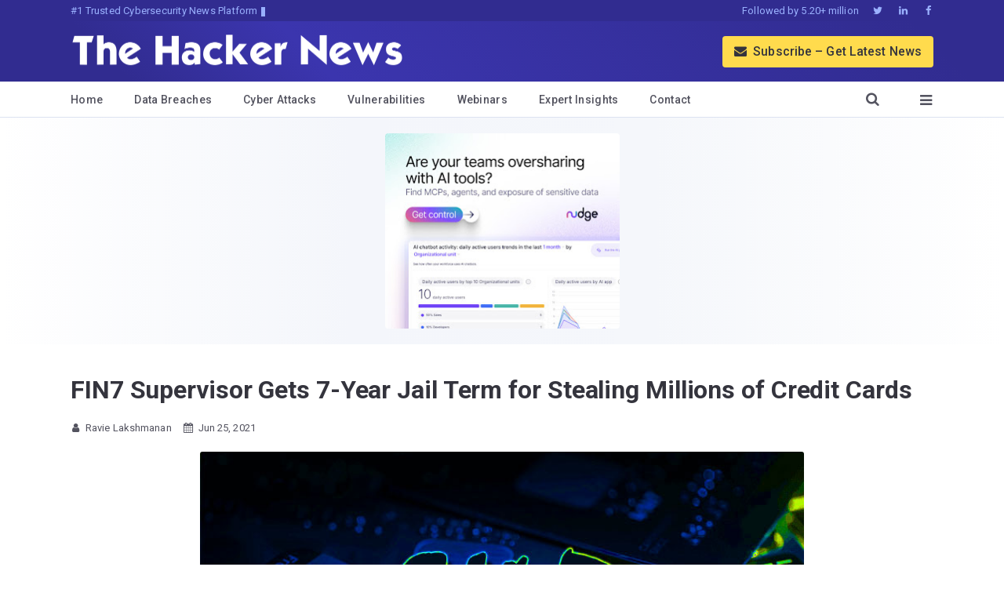

--- FILE ---
content_type: text/html; charset=UTF-8
request_url: https://thehackernews.com/2021/06/fin7-supervisor-gets-7-year-jail-term.html?m=1
body_size: 42794
content:
<!DOCTYPE html>
<html dir='ltr' lang='en'>
<head>
<meta charset='utf-8'/>
<meta content='IE=9; IE=8; IE=7; IE=EDGE; chrome=1' http-equiv='X-UA-Compatible'/>
<meta content='index, follow, max-image-preview:large, max-snippet:-1, max-video-preview:-1' name='robots'/>
<meta content='width=device-width,initial-scale=1.0,minimum-scale=1.0,maximum-scale=6.0' name='viewport'/>
<meta content='yes' name='mobile-web-app-capable'/>
<meta content='yes' name='apple-mobile-web-app-capable'/>
<meta content='#3B35AE' name='theme-color'/>
<meta content='#3B35AE' name='msapplication-navbutton-color'/>
<meta content='#3B35AE' name='apple-mobile-web-app-status-bar-style'/>
<link href='https://fonts.googleapis.com/css2?family=Roboto:wght@400;500;700;900&display=swap' rel='stylesheet'/>
<link href='/manifest.json' rel='manifest'/>
<meta content='280117418781535' property='fb:app_id'/>
<meta content='The Hacker News' property='og:site_name'/>
<link href='https://thehackernews.com/downloads/favicon.ico' rel='shortcut icon' type='image/x-icon'/>
<link href='https://blogger.googleusercontent.com/img/b/R29vZ2xl/AVvXsEgQQyjwPYjJP0wddSEB8Dlpr3dlnQUs52-WmlrZfqJoBPeOvv2Zoqlq-FhEAz_Xeprj_mtrI1MGCW1JS840JUjVEK6VoNe6zCNNTw_7YmyvNmf3E5pprZ3zqP8lszq74Wt97SvbJo5yeuyep0U6-nGs0vdarg4_WUrc5r6L0ML0xE-BsPipJd2-1PMHTvO1/s32-e365/thn.jpg' rel='icon' sizes='32x32' type='image/jpeg'/>
<link href='https://blogger.googleusercontent.com/img/b/R29vZ2xl/AVvXsEgQQyjwPYjJP0wddSEB8Dlpr3dlnQUs52-WmlrZfqJoBPeOvv2Zoqlq-FhEAz_Xeprj_mtrI1MGCW1JS840JUjVEK6VoNe6zCNNTw_7YmyvNmf3E5pprZ3zqP8lszq74Wt97SvbJo5yeuyep0U6-nGs0vdarg4_WUrc5r6L0ML0xE-BsPipJd2-1PMHTvO1/s64-e365/thn.jpg' rel='icon' sizes='64x64' type='image/jpeg'/>
<link href='https://blogger.googleusercontent.com/img/b/R29vZ2xl/AVvXsEgQQyjwPYjJP0wddSEB8Dlpr3dlnQUs52-WmlrZfqJoBPeOvv2Zoqlq-FhEAz_Xeprj_mtrI1MGCW1JS840JUjVEK6VoNe6zCNNTw_7YmyvNmf3E5pprZ3zqP8lszq74Wt97SvbJo5yeuyep0U6-nGs0vdarg4_WUrc5r6L0ML0xE-BsPipJd2-1PMHTvO1/s96-e365/thn.jpg' rel='icon' sizes='96x96' type='image/jpeg'/>
<link href='https://blogger.googleusercontent.com/img/b/R29vZ2xl/AVvXsEgQQyjwPYjJP0wddSEB8Dlpr3dlnQUs52-WmlrZfqJoBPeOvv2Zoqlq-FhEAz_Xeprj_mtrI1MGCW1JS840JUjVEK6VoNe6zCNNTw_7YmyvNmf3E5pprZ3zqP8lszq74Wt97SvbJo5yeuyep0U6-nGs0vdarg4_WUrc5r6L0ML0xE-BsPipJd2-1PMHTvO1/s196-e365/thn.jpg' rel='icon' sizes='196x196' type='image/jpeg'/>
<link href='https://blogger.googleusercontent.com/img/b/R29vZ2xl/AVvXsEgQQyjwPYjJP0wddSEB8Dlpr3dlnQUs52-WmlrZfqJoBPeOvv2Zoqlq-FhEAz_Xeprj_mtrI1MGCW1JS840JUjVEK6VoNe6zCNNTw_7YmyvNmf3E5pprZ3zqP8lszq74Wt97SvbJo5yeuyep0U6-nGs0vdarg4_WUrc5r6L0ML0xE-BsPipJd2-1PMHTvO1/s76-e365/thn.jpg' rel='apple-touch-icon' sizes='76x76'/>
<link href='https://blogger.googleusercontent.com/img/b/R29vZ2xl/AVvXsEgQQyjwPYjJP0wddSEB8Dlpr3dlnQUs52-WmlrZfqJoBPeOvv2Zoqlq-FhEAz_Xeprj_mtrI1MGCW1JS840JUjVEK6VoNe6zCNNTw_7YmyvNmf3E5pprZ3zqP8lszq74Wt97SvbJo5yeuyep0U6-nGs0vdarg4_WUrc5r6L0ML0xE-BsPipJd2-1PMHTvO1/s120-e365/thn.jpg' rel='apple-touch-icon' sizes='120x120'/>
<link href='https://blogger.googleusercontent.com/img/b/R29vZ2xl/AVvXsEgQQyjwPYjJP0wddSEB8Dlpr3dlnQUs52-WmlrZfqJoBPeOvv2Zoqlq-FhEAz_Xeprj_mtrI1MGCW1JS840JUjVEK6VoNe6zCNNTw_7YmyvNmf3E5pprZ3zqP8lszq74Wt97SvbJo5yeuyep0U6-nGs0vdarg4_WUrc5r6L0ML0xE-BsPipJd2-1PMHTvO1/s152-e365/thn.jpg' rel='apple-touch-icon' sizes='152x152'/>
<meta content='en_US' property='og:locale'/>
<!--Item Page-->
<title>FIN7 Supervisor Gets 7-Year Jail Term for Stealing Millions of Credit Cards</title>
<meta content='article' property='og:type'/>
<meta content='FIN7 Supervisor Gets 7-Year Jail Term for Stealing Millions of Credit Cards' name='twitter:title'/>
<meta content='FIN7 Supervisor Gets 7-Year Jail Term for Stealing Millions of Credit Cards' property='og:title'/>
<meta content='https://blogger.googleusercontent.com/img/b/R29vZ2xl/AVvXsEiNbZHYhHLyvnmKE85Vx5vHXglGgyedSy_e8d8A8xAbOn2v9TUKsEqueXyu-LriI27Ekmc3gKsFKTPzKC-mv2cJ4IsecP8vR8aRSoK-xvlpQDZ4nlaJ9PYA710lZcqzOX8gkeTZS3tZ3bs/s0/hackers.jpg' name='twitter:image'/>
<meta content='https://blogger.googleusercontent.com/img/b/R29vZ2xl/AVvXsEiNbZHYhHLyvnmKE85Vx5vHXglGgyedSy_e8d8A8xAbOn2v9TUKsEqueXyu-LriI27Ekmc3gKsFKTPzKC-mv2cJ4IsecP8vR8aRSoK-xvlpQDZ4nlaJ9PYA710lZcqzOX8gkeTZS3tZ3bs/s0/hackers.jpg' property='og:image'/>
<meta content='728' property='og:image:width'/>
<meta content='380' property='og:image:height'/>
<link href='https://blogger.googleusercontent.com/img/b/R29vZ2xl/AVvXsEiNbZHYhHLyvnmKE85Vx5vHXglGgyedSy_e8d8A8xAbOn2v9TUKsEqueXyu-LriI27Ekmc3gKsFKTPzKC-mv2cJ4IsecP8vR8aRSoK-xvlpQDZ4nlaJ9PYA710lZcqzOX8gkeTZS3tZ3bs/s0/hackers.jpg' rel='image_src'/>
<meta content='A supervisor of the hacking group FIN7 was sentenced to a seven-year prison term for stealing millions of credit cards.' name='twitter:description'/>
<meta content='A supervisor of the hacking group FIN7 was sentenced to a seven-year prison term for stealing millions of credit cards.' property='og:description'/>
<meta content='A supervisor of the hacking group FIN7 was sentenced to a seven-year prison term for stealing millions of credit cards.' name='description'/>
<meta content='https://www.facebook.com/thehackernews' property='article:author'/>
<meta content='The Hacker News' name='author'/>
<meta content='Article' property='article:section'/>
<link href="https://thehackernews.com/2021/06/fin7-supervisor-gets-7-year-jail-term.html" rel='canonical' />
<link href="https://thehackernews.com/2021/06/fin7-supervisor-gets-7-year-jail-term.html?m=1" media='only screen and (max-width: 640px)' rel='alternate' /><meta content='https://thehackernews.com/2021/06/fin7-supervisor-gets-7-year-jail-term.html' property='og:url'/><meta content='@TheHackersNews' name='twitter:creator'/><meta content='@TheHackersNews' name='twitter:site'/><meta content='thehackernews.com' name='twitter:domain'/><meta content='summary_large_image' name='twitter:card'/><meta content='1251386282' property='fb:admins'/><meta content='172819872731894' property='fb:pages'/><link href='https://feeds.feedburner.com/TheHackersNews' rel='alternate' title='The Hacker News RSS Feeds' type='application/rss+xml'/><link href='https://thehackernews.com/feeds/posts/default' rel='alternate' title='The Hacker News RSS Feeds' type='application/atom+xml'/>
<meta content='cyber security news, cyber news, cyber security news today, cyber security updates, cyber updates, hacker news, hacking news, software vulnerability, cyber attacks, data breach, ransomware malware, how to hack, network security, information security, the hacker news, computer security' name='keywords'/>
<!--[if lt IE 9]><script async="async" src="https://cdnjs.cloudflare.com/ajax/libs/html5shiv/3.7.3/html5shiv.min.js" ></script><![endif]-->
<!--[if lt IE 9]><script async="async" src="https://cdnjs.cloudflare.com/ajax/libs/livingston-css3-mediaqueries-js/1.0.0/css3-mediaqueries.min.js" ></script><![endif]-->
<style>
<!-- /*<style id='page-skin-1' type='text/css'><!--
*/
--></style>
<style>
:root {
--brand-primary: #3B35AE;
--brand-dark: #312C90;
--background: #F4F6FB;
--text-heading: #34343D;
--text-secondary: #53535F;
--articletext-color: #40404A;
--text-on-brand: #9BB2FF;
--border-color: #DCE2F1;
--link-color: #4B5AEF;
}
/* UNIVERSAL */
* { -webkit-font-feature-settings: "kern"; font-feature-settings: "kern"; }
html::-webkit-scrollbar { width: 15px; }
html::-webkit-scrollbar-track { background-color: #fff; }
html::-webkit-scrollbar-thumb { background-color: #e0e0f0; border-radius: 15px; border: 2px solid #fff; }
* { scrollbar-width: thin; scrollbar-color: #e0e0f0 #fff; }
article, aside, details, figcaption, figure, footer, header, hgroup, img, main, menu, nav, section { display: block; }
a, abbr, acronym, address, applet, article, aside, audio, b, big, blockquote, body, canvas, caption, center, cite, code, dd, del, details, dfn, div, dl, dt, em, embed, fieldset, figcaption, figure, footer, form, h1, h2, h3, h4, h5, h6, header, hgroup, html, i, iframe, img, ins, kbd, label, legend, li, mark, menu, nav, object, ol, output, p, pre, q, ruby, s, samp, section, small, span, strike, strong, sub, summary, sup, table, tbody, td, tfoot, th, thead, time, tr, tt, u, ul, var, video { border: 0; vertical-align: baseline; margin: 0; padding: 0; }
*, ::before, ::after { box-sizing: border-box; outline: 0; margin: 0; padding: 0; word-wrap: break-word; }
a:not([class]) { text-decoration-skip-ink: auto; }
body, html { font-family: "Roboto", -apple-system, BlinkMacSystemFont, "Segoe UI", Helvetica, Arial, sans-serif; margin: 0; padding: 0; -webkit-tap-highlight-color: transparent; -webkit-backface-visibility: hidden; backface-visibility: hidden; position: relative; cursor: default; background:var(--background);color:var(--text-heading);font-size: 15px; line-height:26px; font-weight: 400; scroll-behavior: smooth;-webkit-font-smoothing: antialiased; -moz-osx-font-smoothing: grayscale; text-rendering: optimizeLegibility; font-kerning: auto; font-feature-settings: "kern" 1, "liga" 1; font-variant-ligatures: common-ligatures;-webkit-text-size-adjust: 100%; text-size-adjust: 100%;letter-spacing:0.1px;background:linear-gradient(90deg,rgba(255, 255, 255, 1) 0%, rgba(244, 246, 251, 1) 35%, rgba(245, 247, 251, 1) 65%, rgba(255, 255, 255, 1) 100%)}
.cf:after, .clear:after, .separator:after, .tr-caption-container:after { clear: both; }
.cf:after, .cf:before, .clear:after, .clear:before, .separator:after, .separator:before { display: block; font-size: 0; content: ''; clear: both; height: 0; }
.articlebody a, a, a:active, a:focus, a:hover, a:visited { text-decoration: none; }
::-moz-selection { background-color: #ffdb4d; }
::selection { background-color: #ffdb4d; }
blockquote, q { quotes: none; }
blockquote:after, blockquote:before, q:after, q:before { content: none; }
table { border-collapse: collapse; border-spacing: 0; }
.tr-caption-container .tr-caption { font-size:13px; color:var(--text-secondary); letter-spacing: .2px; padding: 0; margin: 0; text-align: left!important; }
.tr-caption:not(:empty):before { display: inline-block; width: 30px; height: 5px; content: ''; border-top: 1px solid var(--text-secondary); margin: 0 8px; }
table, td, th { border: 1px solid #fff; }
i, em { font-style: italic; }
a, a:visited { color:var(--link-color); transition: opacity .2s ease-in-out 0; }
img { opacity: 1; transition: transform 0.3s ease; text-indent: -9999px; }
a img { border: none; }
img[data-echo] { opacity: 0; }
.latestposts, ol, ul { list-style: none; }
b, strong { font-weight:600; }
.lazyload { will-change: opacity; transition: all .3s; }
.lazyloaded { opacity: 1; }
.hide-this { display: none; }

@font-face {font-family:"font_icon";font-weight:normal;font-style:normal;src:url([data-uri]) format('woff');}
.icon-font {font-family:"font_icon";font-style:normal;font-weight:normal;speak:none;display:inline-block;text-decoration:inherit;width:1em;text-align:center;font-variant:normal;text-transform:none;line-height:1em}

.static-gap.cf {min-height:5px}
.error_css img,.main {max-width:100%;margin:0 auto}
.error_css img {padding:30px}

/* HEADER */
.header {background:var(--brand-primary);width:100%;background: -moz-linear-gradient( 45deg, var(--brand-dark) 12%, var(--brand-primary) 31%, var(--brand-dark) 90% ); background: -webkit-linear-gradient( 45deg, var(--brand-dark) 12%, var(--brand-primary) 31%, var(--brand-dark) 90% ); background: linear-gradient( 45deg, var(--brand-dark) 12%, var(--brand-primary) 31%, var(--brand-dark) 90% );}
.slogan {letter-spacing: .2px; white-space: nowrap; overflow: hidden; text-overflow: ellipsis; float: left; color:var(--text-on-brand);font-size:9px;}
.f-tag {display:none;float:left;color:var(--text-on-brand);padding:0 10px}
.top-bar {background:var(--brand-dark);font-size:12px}
.top-bar-box {max-width:1140px;margin:0 auto;padding:0 20px}
.top-follow {float:right;color:var(--text-on-brand)}
.top-follow a {color:var(--text-on-brand);padding:0 5px;display:inline-block}
.top-follow-last {padding-right:0!important;}
.top-follow{display:none}
.logo-area {max-width:1140px;margin:0 auto;padding:0 20px}
.logo-box {float:left;width:65%;height:60px;line-height:60px}
.sub-button {font-weight:500;color:var(--text-heading)!important;float:right;margin:18.5px 0;display:none;background:#ffdb4d;padding:0 15px;border-radius:4px;height:40px;line-height:40px;}
.m-m-icon,.close-m-i {color:#fff}
.m-menu-more,.m-search-here {float:right;line-height:60px;height:60px;font-size:20px}
.logo-box img {width:425px;max-width:100%;display:inline-block;vertical-align:middle}
.m-menu-box,.menu-box {max-width:1140px;margin:0 auto}
.m-menu-more {padding:0 0 0 25px;transition:background .1s ease-in-out}
.m-search-here {color:#fff;padding:0 10px 0 0;transition:background .1s ease-in-out}
.m-menu-more,.m-search-here {display:block}
.eight_plus,.menu-box {display:none}
.menu {background:#fff;height:46px;font-size:14px;color:var(--text-secondary);border-bottom:1px solid var(--border-color);box-shadow: 0 2px 4px rgba(59, 53, 174, 0.06);}
.m-menu-ul li,.menu-ul li {float:left;letter-spacing:.3px;border-bottom-width:4px;border-bottom-style:solid;transition:border .1s ease-in-out;white-space:nowrap;line-height:46px;height:46px}
.menu-ul {float:left}
.m-menu-ul a,.menu-ul a {color:var(--text-secondary);display:inline-block;font-weight:500}
.menu-ul li {padding:0 25px;border-color:transparent}
.show-menu {display:inline-block}
.menu-ul li:hover {border-bottom-color:var(--brand-primary)}
.m-menu-ul {float:left;width:100%}
.m-menu-ul li {border-color:transparent;width:33.33%;text-align:center;border-right:1px solid var(--border-color);}
.m-menu-ul li i {margin-right:4px}
.menu-more,.search-here {float:right;line-height:46px;height:46px;padding:0 25px;transition:background .1s ease-in-out}
.menu-more i,.search-here i {margin-left:10px;font-size:18px;color:var(--text-secondary)}
.search-box {background:#fafafa;display:none}
.search-b {min-height:30px;max-width:1140px;margin:0 auto;padding:10px 20px}
.search-b input {width:100%;border:1px solid #ddd;outline:0;background:#fff;padding:10px;border-radius:2px;color:var(--text-secondary)}
::-webkit-input-placeholder {color:var(--text-secondary)}
:-ms-input-placeholder {color:var(--text-secondary)}
::-moz-placeholder {color:var(--text-secondary);opacity:1}
:-moz-placeholder {color:var(--text-secondary);opacity:1}
.sub-style i {margin-right:5px}


.overlay {display:none;position:fixed;top:0;height:100%;width:100%;overflow-y:scroll;z-index:99;background:var(--brand-primary)}
@keyframes slide-up-fade-in{0%{opacity:0;transform:translate(0,40px)}100%{opacity:1;transform:translate(0,0)}}@-moz-keyframes slide-up-fade-in{0%{opacity:0;-moz-transform:translate(0,40px)}100%{opacity:1;-moz-transform:translate(0,0)}}@-webkit-keyframes slide-up-fade-in{0%{opacity:0;-webkit-transform:translate(0,40px)}100%{opacity:1;-webkit-transform:translate(0,0)}}@-o-keyframes slide-up-fade-in{0%{opacity:0;-o-transform:translate(0,40px)}100%{opacity:1;-o-transform:translate(0,0)}}
.slide-up-fade-in {animation:slide-up-fade-in ease .3s;animation-iteration-count:1;transform-origin:50% 50%;animation-fill-mode:forwards;-webkit-animation:slide-up-fade-in ease .3s;-webkit-animation-iteration-count:1;-webkit-transform-origin:50% 50%;-webkit-animation-fill-mode:forwards;-moz-animation:slide-up-fade-in ease .3s;-moz-animation-iteration-count:1;-moz-transform-origin:50% 50%;-moz-animation-fill-mode:forwards;-o-animation:slide-up-fade-in ease .3s;-o-animation-iteration-count:1;-o-transform-origin:50% 50%;-o-animation-fill-mode:forwards;-ms-animation:slide-up-fade-in ease .3s;-ms-animation-iteration-count:1;-ms-transform-origin:50% 50%;-ms-animation-fill-mode:forwards}
.wrap {color:#e9e9e9;max-width:700px;margin:0 auto;padding:5px 25px}
.button {font-size:20px}
.btn-open:hover:after {color:#34518c}
.btn-close:hover:after {color:#34518c}
.o-top cf {min-height:50px;border-bottom:1px solid #4868ad}
.btn-close {border-radius:100%;color:#fbc458;line-height:40px;font-size:30px;font-weight:100;float:right}
.o-h5,.o-menu-h5 {font-size:17px;font-weight:500;text-align:left}
.o-menu-box {padding:10px 0}
.o-menu-left,.o-menu-right {float:left;width:50%;padding:15px}
.o-menu-h5 {color:#fff;margin-bottom:10px}
.o-menu li {text-align:left;margin-bottom:3px}
.o-contact a,.o-menu li a {color:var(--text-on-brand);display:block}
.o-follow a,.o-sub a {float:left;color:#fff}
.o-contact a:hover,.o-menu li a:hover {text-decoration:underline}
.o-follow {padding:0 10px}
.o-follow a {width:35px;border:1px solid #fff;height:35px;line-height:35px;border-radius:100%;margin-right:13px;margin-bottom:15px}
.o-h5 {color:#fff;margin-bottom:10px;padding:0 15px}
.o-contact {text-align:left;margin:5px 15px 20px}
.o-contact-icon {border:1px solid #a5baed;border-radius:100%;text-align:center;width:50px;height:50px;line-height:50px;font-size:23px;background:#6f86bd;color:#fff;float:left;margin-right:15px}
.gap {height:0}
.o-sub a {width:100%;margin-bottom:15px;background:#6f86bd;border-radius:4px;margin-right:2%;border:1px solid #a5baed;padding:3px 10px;text-align:left}
.o-sub {margin:15px}


.rocking{border-bottom: 1px solid var(--border-color)}
.rocking, .webinar-con {margin:0 auto;position:relative;padding:20px 0;min-height:290px;display: flex; justify-content: center; align-items: center;}
.rocking img,.av-sidebar img {border-radius:4px;}
  
img[loading="lazy"]:not([complete]) {display: inline-block;width: 1px;height: 1px;overflow: hidden;visibility: hidden;}

/* Main */
.main-box {margin:0 auto;box-shadow:none;border-radius:0;max-width:766px}
.main {padding:20px 0 0;background:#fff}
.main-left-right {padding:0 20px;position: relative;}
.left-box {width:100%;padding:0;float:none;margin:0 auto}
.rightbx {width:100%;padding:15px 0;float:none;position: relative;}
.body-post {border-radius:4px; background: linear-gradient(0deg, #f2f6fc 0%, rgba(255, 255, 255, 1) 8%); border-bottom: 1px solid var(--border-color);margin-bottom:20px;padding: 0 0 15px;}
.story-link,.story-link:hover {text-decoration:none;display:block}
.img-ratio {padding-bottom:52.2875817%;position:relative;background:linear-gradient(rgb(242,242,242) 66%,rgba(242,242,242,0));border-radius: 10px;}
.home-img {width:100%;float:left;overflow:hidden}
.home-img img {max-width:100%;border-radius:4px;position:absolute;top:0;left:0;width:100%;height:100%;z-index:2;transition:transform 0.8s cubic-bezier(0.165,0.84,0.44,1) 0s;}
img.home-img-src:hover {transform:scale(1.05);}
.home-right {float:left;padding:15px 15px 0;width:100%}
.home-title {color:var(--text-heading);font-weight:600;line-height:26px;font-size:17px}
.home-desc {font-size: 13px; line-height: 22px; color:var(--text-secondary); padding: 0; border-left: 0; display: block; overflow: hidden; text-overflow: ellipsis; white-space: normal; display: -webkit-box; -webkit-box-orient: vertical; -webkit-line-clamp: 3; -moz-box-orient: vertical; }
.item-label {color:var(--text-secondary); font-size: 11px; padding: 5px 0; display: flex; align-items: center;}
.h-tags {margin-left:20px;}
.item-label i {margin-right:7px}
.label-name { text-transform: capitalize; font-size: 20px; font-weight: 900; border-bottom: 1px solid var(--border-color);color:var(--text-heading);margin: 0 20px;padding: 5px 0 15px;}

.story-title-all {display:none}
.story-title {line-height:34px;font-size:22px;font-weight:600;padding:0 20px;letter-spacing:-.1px}
.static_title a,.story-title a {color:var(--text-heading)}
.static_title {padding-bottom:10px;margin-bottom:10px;font-weight:900;line-height:45px;font-size:35px}

.postmeta {line-height:40px; color:var(--text-secondary);font-size:12px; padding: 5px 20px 10px;}
.p-tags {padding:0 5px;float:right;display:none;margin-left:20px}
.postmeta i {margin-right:6px}
.author,.author a,.author a:active,.author a:focus,.author a:hover {color:var(--text-secondary);margin-right:15px}
#articlebody{color:var(--articletext-color);}
.separator a,.tr-caption-container a {cursor:default;margin-right:0!important}
.separator a img,.tr-caption-container img {outline:0;border:0;border-radius:0}
.separator a img:active,.separator a img:focus,.separator a:active,.separator a:focus,.tr-caption-container img {outline:0;-moz-outline-style:none}
.separator,.tr-caption-container {margin-left:-20px;margin-right:-20px;margin-bottom:23px}
.articlebody h2,.articlebody h3,.articlebody h4 {font-weight:900;color: var(--text-heading);padding-top: 10px; margin-bottom: -10px;}
.articlebody img {width: 100vw;max-width:100%;height:auto;margin:0 auto;}
.articlebody a {color:var(--link-color);-moz-transition:all .2s linear;-o-transition:all .2s linear;-webkit-transition:all .2s linear;transition:all .2s linear}
.articlebody a:link,.articlebody a:visited {outline:0;text-decoration:none;color:var(--link-color);}
.articlebody a:hover {text-decoration:underline}
.articlebody h2 {font-size:22px;line-height:34px;}
.articlebody h3 {font-size:20px;line-height:32px}
.articlebody h4 {font-size:18px;line-height:30px}
.articlebody ol {list-style-type:decimal;margin:25px 10px 25px 30px;display:block}
.articlebody ul {list-style-type: circle; margin: 24px 40px; display: block;}
.articlebody ol li,.articlebody ul li {margin-bottom:15px}
.articlebody br,.articlebody p {content: ''; display: block; max-width:85ch; margin:23px 0;}
.articlebody blockquote {padding:28px;background:#f9fbff;border:1px solid #d9deff;}
.articlebody .tr-caption-container,.tr-caption-container td,.tr-caption-container th {border:none!important;float:none!important;}
.articlebody tbody tr:first-child {font-weight: 500;}
.articlebody table {display: block; overflow-x: auto; -webkit-overflow-scrolling: touch; white-space: nowrap; width: 100%; border-collapse: collapse; margin: 20px 0;}
.articlebody td,th {padding:6px 12px; text-align: left; border: 1px solid var(--border-color);}
.articlebody blockquote br {display:block;content:'';margin-top:6px;margin-bottom:20px}
  
.news-summary{background-color:var(--background);border:1px solid var(--border-color) ;border-radius:8px;padding:25px 20px 0;margin:0 0 20px}.news-summary ul{list-style-type:circle;padding-left:0;color:var(--text-secondary)}.news-summary ul li{color:var(--text-secondary);font-size:15px;margin-bottom:15px;line-height:1.5}
  
.news-summary::before { content: "Quick Summary"; display: block; font-size:20px;font-weight: bold;}

.article-board {padding:0px 25px;background:#f3f6ff;border:1px solid #e6ecfe;border-left:6px solid #e6ecfe;border-right:6px solid #e6ecfe;border-radius:6px;font-size:15.5px;}
.article-btn {padding:5px 20px;background:var(--link-color);color:#fff;border-radius:10px;border-bottom:2px solid #09156b;border-right:2px solid #09156b;text-align:center!important;font-weight:500;margin:0 auto 25px;width:270px;}
.article-btn a,.article-btn a:hover,.article-btn a:link,.article-btn a:visited {color:#fff!important}

.dog_two {margin: 0 auto; border-radius: 5px; width: 100%; max-width: 300px;}
.dog_two img {border-radius: 5px; width: auto !important; height: auto !important; max-width: 728px !important; margin: 0 auto; padding: 6px; background:#f8f9fa;}

.anchor-heading .anchor-link {display:inline-block;padding-left:.25rem;text-decoration:none;opacity:0;transition:opacity ease-in-out .25s}
.anchor-heading .anchor-link:hover {opacity:1!important}
.anchor-heading:hover .anchor-link {opacity:.5}
a.banned {pointer-events:none;}

.video-container {margin:28px 0;position:relative;padding-bottom:56.25%;padding-top:30px;height:0;overflow:hidden}
.video-container embed,.video-container iframe,.video-container object {position:absolute;top:0;left:0;width:100%;height:100%}
video {width:100%}
  
.td-headline a,.td-stack a:hover{text-decoration:none}.td-title{margin:16px 0 4px;font-size:32px;line-height:1.2;font-weight:800}.td-subtitle{margin:0 0 24px;color:var(--text-secondary);font-size:16px}.td-item,.td-timeline{position:relative;margin:0!important;list-style:none}.td-timeline{padding:0!important}.td-timeline:before{content:"";position:absolute;left:5px;top:24px;bottom:24px;width:2px;background:var(--border-color)}.td-item{padding:10px 0 0 35px!important}.td-headline,.td-punch{margin:0 0 6px;font-weight:700}.td-item:first-child{padding-top:20px}.td-item:last-child{padding-bottom:0}.td-dot{position:absolute;left:0;top:28px;width:12px;height:12px;border-radius:50%;background-color:#fff;border:2px solid var(--border-color)}.td-stack{min-width:0}.td-punch{display:block;font-size:13px;letter-spacing:.08em;text-transform:uppercase;color:var(--text-secondary);scroll-margin-top:45px}.td-headline{font-size:22px;line-height:1.35}.td-headline a{color:var(--text-heading)!important;border-bottom:2px solid transparent}.td-headline a:hover{text-decoration:underline}.td-desc{margin:0 0 10px;font-size:15px;line-height:26px}@media (max-width:560px){.td-timeline:before{left:5px}.td-item{padding-left:40px}.td-dot{left:0}}

.time-wrapper {padding:20px 0 20px 20px;}
ul.timeline {list-style:none;margin:0;padding:0;width:100%;}
.timeline-item:last-child {padding-bottom:0;}
.timeline-item {padding-left:30px;position:relative;}
.timeline-info {font-size:12px;font-weight:700;letter-spacing:2px;margin:0 0 0.5em 0;text-transform:uppercase;white-space:nowrap;color:var(--text-secondary);}
.timeline-marker {position:absolute;top:0;bottom:0;left:0;width:15px;}
.timeline-content {padding-bottom:20px;}
.timeline-marker:before {background:#445ff4;border:3px solid transparent;border-radius:100%;content:'';display:block;height:15px;position:absolute;top:4px;left:0;width:15px;transition:background 0.3s ease-in-out,border 0.3s ease-in-out;}
.timeline-marker:after {content:'';width:3px;background:#e2e7fd;display:block;position:absolute;top:24px;bottom:0;left:6px;}
.timeline-content p:last-child {margin-bottom:0;}
.timeline-content p {margin:10px 0;font-size:15px;line-height:25px;}
.timeline-title a:link,.timeline-title a:visited {color:var(--link-color);font-size:18px;font-weight:500;}

pre { background-color:var(--background);; padding: 10px; border-radius: 5px; overflow: auto; white-space: pre-wrap; tab-size: 4; }
pre code { display: block; white-space: pre; overflow-x: scroll; max-width: 100%; min-width: 100px; color:var(--text-secondary); padding: 15px; font-family: Courier; line-height: 14px; font-size: 14px; }
pre code span { display: block; }
.superscript {font-size:.83em;line-height:.5em;vertical-align:baseline;position:relative;top:-.4em}
sup {position:relative;bottom:1ex;font-size:80%;margin:0 auto}
.article-sources {font-size:12px;color:var(--text-secondary);}
.article-sources a {color:var(--text-secondary)!important;}
.article-sources p {margin: 23px 0; line-height:18px; max-width: 100ch; color: var(--text-secondary);}
.article-sources ol li,.article-sources ul li {margin:0;padding:0;}
.author-note {font-size:15px;color:var(--text-secondary);font-style:italic;}

.wn-button,.wn-button-2,.wn-label,.wn-label:after {display:inline-block}
.check_two_webinar {margin:20px 10px 30px 0;background:#f9fbff;color:#160755;padding:0 5%;border:2px solid #d9deff;border-radius:10px;text-align:left;box-shadow:3px 3px 0 #e2ebff;-webkit-border-top-left-radius:25px;-moz-border-radius-topleft:25px;-webkit-border-bottom-right-radius:25px;-moz-border-radius-bottomright:25px;}
.wn-label {font-size:13px;margin:20px 0 0;font-weight:600;letter-spacing:.6px;color:#596cec}
.wn-label:after {width:50px;height:6px;content:'';border-top:2px solid #d9deff;margin:0 8px;}
.wn-title {font-size:21px;padding:10px 0 0;font-weight:900;text-align:left;line-height:33px}
.wn-description {text-align:left;font-size:15.6px;line-height:26px;margin:5px 0!important;color:var(--text-secondary)}
.wn-button,.wn-button-2 {padding:6px 12px;border-radius:5px;background-color:var(--link-color);font-size:15px;color:#fff!important;border:0;line-height:inherit;text-decoration:none!important;cursor:pointer;margin:15px 0 20px;float:left;font-weight:500;letter-spacing:.2px}
a.wn-head {color:#170d51!important}
a.wn-button:hover,a.wn-button-2:hover {box-shadow:5px 5px 0 #f5e06c;}
.side_res {margin-top:10px;margin-bottom:50px;}

.categ,.categ a:hover,.categ a:link,.categ a:visited,.categ h3,.tags {text-transform:capitalize;font-size:.97em;color:var(--text-secondary);text-decoration:none;display:none}
.comments {display:none}

.sharebelow {font-size:15px;margin:30px 0 40px;text-align:center}
.sharebelow div {margin:0 10px 10px 0;float:left}
.sharebelow .sharebelow-facebook a {background:#3f51b5}
.sharebelow .sharebelow-twitter a {background:#1da1f2}
.sharebelow .sharebelow-linkedin a {background:#007bb6}
.sharebelow div a,.sharebelow div i {display:inline-block;line-height:30px;height:30px}
.sharebelow-comment {margin-right:0!important}
.sharebelow div.sharebelow-comment a {background:#47525c;width:100%}
.sharebelow a:hover {-webkit-transform:translateY(-3px);-ms-transform:translateY(-3px);transform:translateY(-3px)}
.f-m-b:hover,.float-share-li:hover,.social-box i:hover {transform:scale(1.1)}
.sharebelow div i {background:rgba(0,0,0,.1);border-right:1px solid rgba(0,0,0,.1);border-radius:3px 0 0 3px;left:0;position:absolute;text-align:center;top:0;font-size:16px;width:30px;vertical-align:text-bottom}
.sharebelow div a {color:#fff;padding:0 8px 0 38px;border-radius:3px;position:relative}
.float-share {-webkit-transition:top .8s;-moz-transition:top .8s;-ms-transition:top .8s;-o-transition:top .8s;transition:top .8s;position:fixed;top:390px;left:10px;display:none}
.float-share-li,.fs-note {text-align:center;width:40px;display:block}
.float-share-li {color:#fff!important;height:40px;line-height:40px;font-size:20px;border-radius:3px;margin-bottom:10px}
.fs-fb {background:#3b5998}
.fs-tw {background:#04aceb}
.fs-ln {background:#3a9bdc}
.fs-more {background:#f55a4e}
.fs-com {background:#47525c}
.fs-note {font-size:11px;letter-spacing:.7px;height:25px;line-height:25px;color:var(--text-secondary);font-weight:500}
.share-close-modal {font-size:20px;border-radius:100%}
.fixed-r {-webkit-transition:top .8s;-moz-transition:top .8s;-ms-transition:top .8s;-o-transition:top .8s;transition:top .8s;top:70px}
.mobile-share {display:inline-block;position:fixed;bottom:20px;right:20px;z-index:99999;visibility:hidden}
.mobile-s {width:auto;height:33px;line-height:34px;margin-bottom:0;text-transform:uppercase;letter-spacing:1.5px;font-size:14px;border-radius:4px;padding:0 10px;font-weight:500}
.share-modal {display:none;padding:20px;left:0;position:fixed;top:0;height:100%;width:100%;background:#f7f7f7;overflow:auto;z-index:999999}
.share-m-wrap {max-width:500px;margin:0 auto}
.share-close-modal {text-decoration:none;background:#47525c;color:#fff;padding:10px 14px;margin-bottom:20px;float:right}
.more-share,.share-show-modal {display:inline-block;border-radius:3px;position:relative}
.share-show-modal {color:#fff;padding:0 8px 0 38px;line-height:30px;height:30px;background:#e25544}
.share-model aside {max-width:300px;margin:0 auto}
.more-share {margin-bottom:10px;color:#fff!important;padding:8px 12px 8px 45px;line-height:20px;width:100%;text-align:left}
.m-fm img,.more-share i {border-right:1px solid rgba(0,0,0,.1);border-radius:3px 0 0 3px;left:0;top:0;font-size:19px;height:36px;line-height:36px;width:36px;vertical-align:text-bottom;display:inline-block}
.footer-boxh4,.m-fm img,.more-share i,.social-box,.wrap {text-align:center}
.more-share i {background:rgba(0,0,0,.1);position:absolute}
.m-fb {background:#4267b2}
.m-ln {background:#007bb6}
.m-tw {background:#1da1f2}
.m-rd {background:#fe5b1f}
.m-gp {background:#db4437}
.m-hn {background:#fb9500}
.m-em {background:#515151}
.m-wa {background:#00a500}
.m-tg {background:#64a9dc}
.m-fm {background:#027df0}
.m-fm img {background:rgba(0,0,0,.1);position:absolute}


.bb-side {margin-bottom:20px;}
.bb-side-top {margin-bottom:20px; }
.okfix {min-height: 250px; border-radius:4px;}
.okfix img, .sadbar2 img { border-radius:4px; }
.rightbx,.sharebelow-facebook,.sharebelow-comment {display:none}
.sidebar {margin:28px 0 15px;height:300px}
.sadbar2 {margin-bottom: 20px;}
.pop-article {margin-bottom:16px}
.side-pop-image {overflow: hidden; float: left; width: 60px; border-radius:4px;}
.pop-image img {width:60px;height:60px;}
.pop-desc {padding-left:16px; overflow: hidden; line-height:21px; font-weight: 500; font-size: 12.7px; float: left; width: calc(100% - 60px);}
.pop-title {color:var(--text-secondary);-webkit-line-clamp:3;-webkit-box-orient:vertical;-moz-box-orient:vertical;display:-webkit-box;margin-top:-3px;}
.pop-link {text-decoration:none;display:block}
a:hover .pop-title {text-decoration:underline}
.hidden {display: none;}
.show-more-btn {display: inline-block; padding: 7px 10px; margin: 10px 0; border: 1px solid var(--border-color); border-radius: 5px; cursor: pointer; font-size: 10px; color:var(--text-secondary); background: #f5f8ff; font-weight: 500; text-transform: uppercase; letter-spacing: 1px; font-family: "Roboto";}
.show-more-btn:hover {background-color:#ecf2fe;}


.blog-pager { display: flex; justify-content: space-between; width: 100%;}
.blog-pager span {flex: 1 0 50%; min-height: 1px;}
.blog-pager-older-link-mobile {background: linear-gradient(to left, #f8f9fa, #ffffff 50%); border-top-right-radius: 40px; border-bottom-right-radius: 40px; justify-content: flex-end; position: relative;}
.blog-pager-older-link-mobile::before { content: ""; position: absolute; inset: 0; /* shorthand for top, right, bottom, left */ padding: 1px; /* border width */ border-radius: 0 40px 40px 0; /* maintain border radius */ background: linear-gradient(to left, var(--border-color) 0%, var(--border-color) 10%, rgba(255,255,255,0) 80%); -webkit-mask: linear-gradient(#fff 0 0) content-box, linear-gradient(#fff 0 0); -webkit-mask-composite: xor; mask-composite: exclude; pointer-events: none; }
.blog-pager-newer-link-mobile {background: linear-gradient(to right,#f8f9fa, #ffffff 50%); border-top-left-radius: 40px; border-bottom-left-radius: 40px; justify-content: flex-start; position: relative;}
.blog-pager-newer-link-mobile::before { content: ""; position: absolute; inset: 0; /* shorthand for top, right, bottom, left */ padding: 1px; /* border width */ border-radius: 40px 0 0 40px; /* maintain border radius */ background: linear-gradient(to right, var(--border-color) 0%, var(--border-color) 10%, rgba(255,255,255,0) 80%); -webkit-mask: linear-gradient(#fff 0 0) content-box, linear-gradient(#fff 0 0); -webkit-mask-composite: xor; mask-composite: exclude; pointer-events: none; }
.blog-pager a {display: flex ; align-items: center; font-size: 14px; font-weight: 500; color:var(--text-secondary); text-decoration: none; padding: 5px; width: 100%; box-sizing: border-box; transition: all 0.2s ease; background-clip: padding-box;border: none;}
.blog-pager a:hover { transform: translateY(-2px); }
.blog-pager-newer-link-mobile i {font-size:10px; margin: 0 6px; color:var(--text-secondary); font-style: normal;}
.blog-pager-older-link-mobile i {font-size:10px; margin: 0 6px; color:var(--text-secondary); font-style: normal;}


/* native units */
.below-post-box{margin:0 auto;border-radius:0}
.below-post-box{padding:20px}
.below-post{background:#fff}
.latest {width:47.5%;float:left;margin-right:5%;margin-bottom:10px}
.latest div img {width:100%;max-width:100%;border-radius:4px}
.latest-h3 {font-weight:500; font-size: 13px; line-height:21px; padding: 15px 0 10px; color:var(--text-heading);}
.latest-desc,.price-tag {color:var(--text-secondary);line-height:22px;font-weight: 400;}
.latest-desc {font-size:13px;display:none}
.latest-title {margin: 0 0 15px; font-size:18px; font-weight: 600; position: relative; color:var(--text-heading);}
.latest-title:before {display: inline-block; width:20px; height: 7px; content: ''; border-top: 3px solid var(--text-heading); margin: 0 10px 0 0;}
.latest:nth-child(2n+0) {margin-right:0}
.latest-link {display:block}
.latest-link:hover {text-decoration:none}
.deal-gap {height:20px;background:#fff}
a.all-list { float: right; font-size:13px; cursor: pointer; color:var(--text-secondary); font-weight:500; margin-left: 10px; display: inline-block; transition: transform 0.3s ease, box-shadow 0.3s ease;}
a.all-list:hover {transform: translateY(-2px) scale(1); text-decoration: underline;}
  
/* expert units */
.expert-container{display: flex; flex-wrap: wrap; justify-content: space-between; width: 100%; max-width: 1140px;}
.expert-card{display:flex;flex-direction:column;justify-content:space-between;flex:1;min-width:47.5%;max-width:47.5%;box-sizing:border-box;text-align:left;height:100%;border-radius:5px;margin-bottom:10px;overflow: hidden;}
.expert-label{color:var(--text-secondary);font-size:13px;padding:5px 0;display:none}
.expert-tags{float:right;margin-right:10px;color:var(--link-color);font-weight:500}
.expert-label i{margin-right:7px;}
.expert-card:last-child{margin-right:0}
.expert-card-img{width:100%;height:auto;border-radius:4px;transform: translateZ(0);}
.expert-card-headline{font-size: 13px; line-height:21px; font-weight:500; color:var(--text-heading); margin: 10px 0; overflow: hidden; display: -webkit-box; -webkit-line-clamp: 4; -webkit-box-orient: vertical; text-overflow: ellipsis; min-height:63px;}

/* Email Box */
.email-box{max-width:1140px;margin:0 auto}
.email-outer {background:#ffffff}
.email-box {padding: 30px 20px; box-shadow: none; text-align: center; background:var(--brand-primary); margin: 0 20px; border-radius:4px; background: linear-gradient(45deg, rgba(39, 35, 151, 1) 12%, rgba(55, 50, 179, 1) 31%, rgba(39, 35, 151, 1) 90%);}
.email-box-margin {max-width:1140px;margin:0 auto}
.email-box form {width:100%;max-width:550px;margin:0 auto}
.email-box-h3 {font-size:20px;font-weight:500;color:#fff;line-height:25px;display:block;text-align: left;}
.email-box p {color:var(--text-on-brand); margin:20px 0; line-height: 25px; font-size: 14px; text-align: left;}
.visuallyhidden {border:0;clip:rect(0 0 0 0);height:1px;margin:-1px;overflow:hidden;padding:0;position:absolute;width:1px}
.email-input {margin:0 auto;position:relative;height:50px;overflow:hidden;-webkit-border-radius:3px;-moz-border-radius:4px;border-radius:4px;background-color:#fff;}
.email-input input {width:100%;height:100%;display:block;padding:0 70px 0 20px;color:var(--text-secondary);font-size:15px;outline:0;-webkit-box-shadow:none;-moz-box-shadow:none;box-shadow:none;border:none}
.email-input button {-webkit-appearance:button;-moz-appearance:button;width:60px;height:40px;top:5px;right:5px;position:absolute;background-color:var(--link-color);-webkit-transition:background-color .3s ease;-o-transition:background-color .3s ease;-moz-transition:background-color .3s ease;transition:background-color .3s ease;will-change:background-color;background-image:url([data-uri]);background-repeat:no-repeat;background-position:52% center;-webkit-border-radius:3px;-moz-border-radius:3px;border-radius:3px;border:0;-webkit-box-shadow:none;-moz-box-shadow:none;box-shadow:none;outline:0;padding:0;display:block;cursor:pointer}
.email-input button:hover {background-color:#00bfff}
.e-book {display:none}

/* Footer */
.f-menu-list li a:hover,.story-link:hover .home-title {text-decoration:underline}
.footer-box {max-width:1140px;margin:0 auto}
.footer-box-h4,.footer-box-h5 {font-weight:900;line-height:20px}
footer {padding: 20px 0 0; border-top: 1px solid transparent; border-image: linear-gradient(to right, transparent 5%, var(--border-color) 50%, transparent 95%) 1; border-image-slice: 1 0 0 0;}
.footer-gap {height:40px;background:#fff}
.footer-stuff {padding:5px 20px}
.footer-box-h4 {margin:0 auto 30px;max-width:140px;font-size:18px;text-align:center;}
.social-box {width:16.66%;padding:10px;float:left}
.social-box i {color:#fff;border-radius:4px;height:40px;line-height:40px;width:40px;box-shadow:0 3px 1px #e2e9ff}
.s-tw i {background-color:#1da1f2}
.s-fb i {background-color:#4267b2}
.s-tel i {background-color:#2AABEE}
.s-in i {background-color:#007bb6}
.s-it i {background:#f09433;background:-moz-linear-gradient(45deg,#f09433 0,#e6683c 25%,#dc2743 50%,#cc2366 75%,#bc1888 100%);background:-webkit-linear-gradient(45deg,#f09433 0,#e6683c 25%,#dc2743 50%,#cc2366 75%,#bc1888 100%);background:linear-gradient(45deg,#f09433 0,#e6683c 25%,#dc2743 50%,#cc2366 75%,#bc1888 100%);filter:progid:DXImageTransform.Microsoft.gradient(startColorstr='#f09433',endColorstr='#bc1888',GradientType=1)}
.s-yt i {background-color:#ce332d}
.s-gp i {background-color:#db4437}
.sb-text {padding:10px 0 0;display:none;color:var(--text-secondary);font-size:14px;font-weight:500}
.f-menu-box {margin:35px 0 0}
.f-menu-cl-1,.f-menu-cl-2,.f-menu-cl-3,.f-menu-cl-4 {float:left;color:var(--text-secondary)}
.f-menu-cl-1,.f-menu-cl-2 {width:50%;display:block}
.f-menu-cl-3 {width:50%;display:none}
.f-menu-cl-4 {width:100%;display:block}
.f-m-b {display:block;color:var(--text-secondary)!important}
.footer-box-h5 {font-size:16px;color:var(--text-heading);margin-bottom:5px;display:inline-block}
.f-menu-list li {font-size:13px;line-height:25px}
.f-menu-list li a {font-size:14px;color:var(--text-secondary)}
.btn-close,.button a {text-decoration:none}
.f-menu-bt {padding:5px 30px;margin:15px 0;font-size:15px;max-width:300px;color:var(--text-secondary)}
.f-rss {display:none}
.f-menu-bt i {margin-right:10px}
.footer-note {font-size: 10px; padding: 5px 0 0; color:var(--text-secondary); border-top: 1px solid var(--border-color); margin-top: 20px; text-align: center;}


.bb-side-top{margin-top:0px}
.float-share{display:none!important}.left-box{float: none!important;    padding: 0 !important;}


@media only screen and (min-width:350px) {
.top-follow{display:block}
.slogan{font-size:10px;}
}

@media only screen and (min-width:600px) {
.body-post {-webkit-box-shadow:none;box-shadow:none;border-radius:0;padding:0;background:none;border-bottom:0;padding:0}
.slogan {font-size:13px;}
.home-title {font-size:17px;line-height:26px;margin-top:-3px;}
.home-img {width:33.6%}
.home-right {width:66.4%;padding:0 0 0 20px}
.home-desc{font-size:13px; line-height:22px; -webkit-line-clamp: 2; padding-left: 0; padding-right:6%;}

.sharebelow-comment {width:auto}
.sharebelow-facebook,.sharebelow-comment {display:inline-block}

.f-menu-cl-1,.f-menu-cl-2,.f-menu-cl-3 {width:33.33%}
.f-menu-cl-3 {display:block}
.f-menu-cl-4 {width:100%}
}

@media only screen and (min-width:768px) {
.menu-box {display:block}
.m-menu-box {display:none}
.top-bar {display:block;font-size:13px}
.f-tag {display:inline-block}
.top-follow a {padding:0 8px}
.menu {border-bottom:1px solid var(--border-color);box-shadow:none}
.header {height:auto}
.logo-box {height:72px;line-height:72px;width:50%}
.m-menu-more,.m-search-here {display:none}
.sb-text,.sub-button {display:block}

.o-sub a {width:31.33%;text-align:center}
.rocking, .webinar-con {padding:20px;min-height:130px;border-bottom:none}
.main {padding:35px 0 0}
.home-right {padding:0 0 0 20px}
.label-name {font-size:22px;padding: 0 0 10px;margin: 0 20px 20px;}
  
.separator,.tr-caption-container {margin-left:0;margin-right:0}
.separator a img,.tr-caption-container img {border-radius:3px}
.story-title {line-height:43px;font-size:30px;padding:0 20px}
.dog_two {padding:0;max-width:none}
.articlebody table { display: table; overflow-x: visible; white-space: normal; }
  
.expert-card{max-width:23.5%; min-width:23.5%; margin-bottom: 0;}
.expert-card:last-child{margin-right:0}
.expert-card-headline{font-size:15px; line-height:24px; min-height:72px; margin: 15px 0 0}
  
.latest,.latest:nth-child(2n+0) {margin-right:1.9%}
.latest {width:23.5%;float:left;}
.latest:nth-child(4n+0) {margin-right:0}
.latest-h3 {font-size:15px; line-height:24px;min-height:60px;}
.below-post-box,.main-box {max-width:1140px}
.blog-pager {margin-bottom:20px}

.f-menu-cl-1,.f-menu-cl-2,.f-menu-cl-3,.f-menu-cl-4,.social-box {width:33.33%}
.social-box i {font-size:25px;width:50px;height:50px;line-height:50px}
.f-menu-cl-3 {display:none}
.header_big,.header_unit {width:728px;height:90px;margin:0 auto}
.f-rss {display:block}
}

@media only screen and (min-width:889px) {
body {font-size: 15.7px; line-height: 27.7px;}
.gap {height:30px}


.left-box {width:calc(100% - 300px);padding:0 20px 0 0;float:left}
.rightbx {width:300px;padding:0;float:left}
.item-label{display:none}
.home-desc{margin-top: 10px;}
.p-tags {display:inline-block}
.mobile-share {display:none;visibility:hidden}
.dog_two img{margin:0}
.latest-desc,.rightbx {display:block}
.postmeta{font-size:13px}
.f-menu-cl-1,.f-menu-cl-2,.f-menu-cl-3,.f-menu-cl-4 {width:25%}
.f-menu-cl-3{display:block}
.social-box {width:16.66%}
}

@media only screen and (min-width:1220px) {
.top-bar-box {padding:0 20px}
.logo-area,.menu-more,.menu-ul li,.search-here {padding:0 20px}
.eight_plus {display:inline-block}

.main {padding:35px 0 0}
.left-box {width:770px;padding:0;float:left}
.rightbx {display:block}
.rightbx {width:300px;float:right;padding:0}
.item-label{display: block;display: -webkit-box;}
.home-desc{margin-top:0}
.story-title {line-height:47px;font-size:32px;padding:0 20px;}
.comment-box {padding:20px}

.f-menu-cl {width:25%}
.footer-stuff {padding:20px 20px 5px}
}

@media only screen and (min-width:1220px) {
.float-share,.rightbx {display:block}
}
  
.slogan-container{display: inline;}.glitch{position:relative;animation:1s linear infinite alternate-reverse glitch-skew}.glitch::after,.glitch::before{content:attr(data-text);position:absolute;top:0;width:100%;height:100%}.glitch::before{left:2px;text-shadow:-2px 0 #ff00c1;clip:rect(44px,450px,56px,0);animation:5s linear infinite alternate-reverse glitch-anim}.glitch::after{left:-2px;text-shadow:-2px 0 #00fff2,2px 2px #ff00c1;animation:1s linear infinite alternate-reverse glitch-anim2}@keyframes glitch-anim{0%{clip:rect(10px,9999px,30px,0);transform:skew(.5deg)}5%{clip:rect(92px,9999px,93px,0);transform:skew(.8deg)}10%{clip:rect(68px,9999px,34px,0);transform:skew(.1deg)}15%{clip:rect(22px,9999px,10px,0);transform:skew(.6deg)}20%{clip:rect(56px,9999px,98px,0);transform:skew(.4deg)}25%{clip:rect(3px,9999px,23px,0);transform:skew(.7deg)}30%{clip:rect(48px,9999px,23px,0);transform:skew(.2deg)}35%{clip:rect(54px,9999px,86px,0);transform:skew(.9deg)}40%{clip:rect(10px,9999px,12px,0);transform:skew(.3deg)}45%{clip:rect(43px,9999px,59px,0);transform:skew(.5deg)}50%{clip:rect(35px,9999px,58px,0);transform:skew(.7deg)}55%{clip:rect(21px,9999px,73px,0);transform:skew(.1deg)}60%{clip:rect(90px,9999px,76px,0);transform:skew(.6deg)}65%{clip:rect(6px,9999px,53px,0);transform:skew(.4deg)}70%{clip:rect(57px,9999px,95px,0);transform:skew(.8deg)}75%{clip:rect(20px,9999px,78px,0);transform:skew(.2deg)}80%{clip:rect(82px,9999px,24px,0);transform:skew(.9deg)}85%{clip:rect(62px,9999px,53px,0);transform:skew(.3deg)}90%{clip:rect(39px,9999px,63px,0);transform:skew(.5deg)}95%{clip:rect(56px,9999px,17px,0);transform:skew(.7deg)}100%{clip:rect(5px,9999px,53px,0);transform:skew(.1deg)}}@keyframes glitch-anim2{0%{clip:rect(65px,9999px,33px,0)}15%{clip:rect(87px,9999px,74px,0)}30%{clip:rect(18px,9999px,36px,0)}45%{clip:rect(25px,9999px,6px,0)}60%{clip:rect(73px,9999px,55px,0)}75%{clip:rect(56px,9999px,88px,0)}90%{clip:rect(43px,9999px,15px,0)}100%{clip:rect(78px,9999px,30px,0)}}@keyframes glitch-skew{0%,40%{transform:skew(-2deg)}10%,100%,50%{transform:skew(-1deg)}20%,90%{transform:skew(3deg)}30%,80%{transform:skew(1deg)}60%{transform:skew(2deg)}70%{transform:skew(-3deg)}}.cursor{display: inline-block; width: 5px; height: 12px; background-color:var(--text-on-brand); margin-left:4px; animation: .7s infinite blink; vertical-align: middle;}@keyframes blink{0%,100%{opacity:0}50%{opacity:1}}
</style>

</head><!--<head>
<link href='https://www.blogger.com/dyn-css/authorization.css?targetBlogID=4802841478634147276&amp;zx=c9927bbf-6079-4afd-ac66-dbe38ffb5ebd' media='none' onload='if(media!=&#39;all&#39;)media=&#39;all&#39;' rel='stylesheet'/><noscript><link href='https://www.blogger.com/dyn-css/authorization.css?targetBlogID=4802841478634147276&amp;zx=c9927bbf-6079-4afd-ac66-dbe38ffb5ebd' rel='stylesheet'/></noscript>
<meta name='google-adsense-platform-account' content='ca-host-pub-1556223355139109'/>
<meta name='google-adsense-platform-domain' content='blogspot.com'/>

<!-- data-ad-client=ca-pub-7983783048239650 -->


<body>
<header class='header clear'>
<div class='top-bar cf'>
<div class='top-bar-box cf'>
<div class='slogan-container'>
<span class='slogan'>#1 Trusted Cybersecurity News Platform</span>
<div class='cursor'></div></div>
<span class='top-follow'><span class='f-tag'>Followed by 5.20+ million</span><a href='https://twitter.com/thehackersnews' rel='noopener' target='_blank'><i class='icon-font icon-twitter'>&#61593;</i></a>
<a href='https://www.linkedin.com/company/thehackernews/' rel='noopener' target='_blank'><i class='icon-font icon-linkedin'>&#61665;</i></a>
<a class='top-follow-last' href='https://www.facebook.com/thehackernews' rel='noopener' target='_blank'><i class='icon-font icon-facebook'>&#61594;</i></a></span>
</div>
</div>
<div class='logo-area cf'>
<div class='logo-box'>
<a href='/'><img alt='The Hacker News Logo' class='no-lazy' fetchpriority='high' src='[data-uri]'/></a>
</div>
<div class='m-button m-menu-more'><a aria-label='open menu' class='btn-open' href='javascript:void(0)'><i class='icon-font icon-menu m-m-icon'>&#61641;</i></a></div>
<div class='m-search-here'><i class='icon-font icon-search'>&#59392;</i></div>
<a class='sub-button' href='#email-outer'><div class='sub-style'><i class='icon-font icon-mail-alt'>&#61664;</i> Subscribe &#8211; Get Latest News</div></a>
</div>
</header>
<nav class='menu cf' id='big-boss'>
<div class='m-menu-box cf'>
<ul class='cf m-menu-ul'>
<li><a href='/'><i class='icon-font icon-home'>&#59393;</i> Home</a></li>
<li><a href='#email-outer'><i class='icon-font icon-mail-alt'>&#61664;</i> Newsletter</a></li>
<li><a href='/p/upcoming-hacker-news-webinars.html' rel='noopener'><i class='icon-font icon-basket'>&#59397;</i> Webinars</a></li>
</ul>
</div>
<div class='menu-box cf'>
<ul class='cf menu-ul'>
<li class='show-menu'><a href='/' itemprop='url'>Home</a></li>
<li class='eight_plus'><a href='/search/label/data%20breach'>Data Breaches</a></li>
<li class='show-menu'><a href='/search/label/Cyber%20Attack'>Cyber Attacks</a></li>
<li class='show-menu'><a href='/search/label/Vulnerability'>Vulnerabilities</a></li>
<li class='eight_plus'><a href='/p/upcoming-hacker-news-webinars.html'>Webinars</a></li>
<li class='show-menu'><a href='https://thehackernews.com/expert-insights/' rel='noopener' target='_blank'>Expert Insights</a></li>
<li class='show-menu'><a href='/p/submit-news.html'>Contact</a></li>
</ul>
<div class='button menu-more'>
<a class='btn-open' href='javascript:void(0)'><i class='icon-font icon-menu'>&#61641;</i></a></div>
<div class='search-here'><i class='icon-font icon-search'>&#59392;</i></div>
</div>
</nav>
<aside class='search-box cf'><div class='search-b'><form action='https://www.google.com/cse' id='searchform' method='get'><input autocomplete='off' id='s' name='q' placeholder='Search Here...' type='text'/>
<input name='cx' type='hidden' value='partner-pub-7983783048239650:3179771210'/>
</form><span class='underline'></span></div></aside>
<aside class='overlay slide-up-fade-in cf' id='overlay'>
<div class='wrap cf'>
<div class='o-top cf'>
<a class='btn-close' href='javascript:void(0)'><i class='icon-font icon-cancel close-m-i'>&#59402;</i></a>
</div>
<nav class='o-menu-box cf'>
<div class='o-menu-left'>
<div class='o-menu-h5'>Resources</div>
<ul class='o-menu'>
<li><a href='/p/upcoming-hacker-news-webinars.html' rel='noopener'>Webinars</a></li>
<li><a href='https://thehackernews.tradepub.com' rel='noopener' target='_blank'>Free eBooks</a></li>
</ul>
</div>
<div class='o-menu-right'>
<div class='o-menu-h5'>About Site</div>
<ul class='o-menu'>
<li><a href='/p/about-us.html'>About THN</a></li>
<li><a href='/p/careers-technical-writer-designer-and.html'>Jobs</a></li>
<li><a href='/p/advertising-with-hacker-news.html'>Advertise with us</a></li>
</ul>
</div>
</nav>
<div class='gap'></div>
<div class='o-h5'>Contact/Tip Us</div>
<div class='o-contact'>
<a href='/p/submit-news.html'>
<div class='o-contact-icon'><i class='icon-font icon-mail-alt'>&#61664;</i></div>
<span>Reach out to get featured&#8212;contact us to send your exclusive story idea, research, hacks, or ask us a question or leave a comment/feedback!</span>
</a>
</div>
<div class='gap'></div>
<div class='o-h5'>Follow Us On Social Media</div>
<div class='o-follow cf'>
<a href='https://www.facebook.com/thehackernews' rel='noopener' target='_blank'><i class='icon-font icon-facebook'>&#61594;</i></a>
<a href='https://twitter.com/thehackersnews' rel='noopener' target='_blank'><i class='icon-font icon-twitter'>&#61593;</i></a>
<a href='https://www.linkedin.com/company/thehackernews/' rel='noopener' target='_blank'><i class='icon-font icon-linkedin'>&#61665;</i></a>
<a href='https://www.youtube.com/c/thehackernews?sub_confirmation=1' rel='noopener' target='_blank'><i class='icon-font icon-youtube'>&#61799;</i></a>
<a href='https://www.instagram.com/thehackernews/' rel='noopener' target='_blank'><i class='icon-font icon-instagram'>&#61805;</i></a>
</div>
<div class='o-sub cf'>
<a href='https://feeds.feedburner.com/TheHackersNews' rel='noopener' target='_blank'><i class='icon-font icon-rss'>&#61598;</i> RSS Feeds</a>
<a href='#email-outer'><i class='icon-font icon-bell-alt'>&#61683;</i> Email Alerts</a>
</div>
</div>
</aside>
<div class='rocking cf'>
<div class='header-cn'></div>
<script type="0caec10163ebbebe5fe50774-text/javascript">
document.querySelector('.header-cn').innerHTML=[`<a href='https://thehackernews.uk/control-shadow-ai-m' rel='noopener' target='_blank'><img alt='Control Shadow AI' height='249' src='https://blogger.googleusercontent.com/img/b/R29vZ2xl/AVvXsEj20c-SmjzFacs-pWcM_MdtBfMFeQCzkG6oQt1Kf6FTOdZtqmRKR_z1WrH9iU46beRvTjJNH26379VjLefdwGxRZr3NmFTLGOj1N3-K_DENckTW_M13UVlendLJjYxrVofAhpBS03ojINVVSU97G-YMa9ff6J_BZIbdL2Iaof_xKspuabShQs3xbLMSy-A/s300-e365/control-shadow-ai-m.jpg' width='299'/></a>`,`<a href='https://thehackernews.uk/teams-oversharing-m' rel='noopener' target='_blank'><img alt='Teams Oversharing' height='249' src='https://blogger.googleusercontent.com/img/b/R29vZ2xl/AVvXsEjvk0FDT4tY08uEZKghrD38voqnb_rQ2T-ujk-cXcpQbdHJKPmuqnZTpXiq-QrWv9raSFMS1Ybp7aO6zizQ_z1KpxdgI3MJuA-ZV0bg4ejJ4PgnUBSb_qGHbvM-kr60y_cMthx4quM0Ydc5ybn34bmtMi6cm_cIVXwSfgSFHc5GeENZclwmLoP36sLbOxo/s300-e365/teams-oversharing-m.jpg' width='299'/></a>`,`<a href='https://thehackernews.uk/viral-ai-notetakers-m' rel='noopener' target='_blank'><img alt='Viral AI Notetakers' height='249' src='https://blogger.googleusercontent.com/img/b/R29vZ2xl/[base64]/s300-e365/viral-ai-notetakers-m.jpg' width='299'/></a>`][Math.random()*3|0]
</script>
</div>
<main class='main clear' id='app'>
<div class='main-box clear'>
<!--Item Page-->
<h1 class='story-title'><a href="https://thehackernews.com/2021/06/fin7-supervisor-gets-7-year-jail-term.html">FIN7 Supervisor Gets 7-Year Jail Term for Stealing Millions of Credit Cards</a></h1>
<script data-cfasync='false'>
          //<![CDATA[
          document.addEventListener("DOMContentLoaded",()=>{let t=document.querySelector("h1.story-title"),m=document.querySelector(".postmeta");t&&m&&t.insertAdjacentElement("afterend",m)})
		  //]]>
  		</script>
<div class='main-left-right clear'>
<div class='left-box' id='left-box'>
<div class='content section' id='content'><div class='widget Blog' data-version='1' id='Blog1'>
<div class='blog-posts clear'>
<div class='post'>
<div class='post-body' itemscope='' itemtype='https://schema.org/NewsArticle'>
<link href="https://thehackernews.com/2021/06/fin7-supervisor-gets-7-year-jail-term.html" itemprop='mainEntityOfPage url' />
<meta content='FIN7 Supervisor Gets 7-Year Jail Term for Stealing Millions of Credit Cards' itemprop='headline'/>
<meta content='en-US' itemprop='inLanguage'/>
<meta content='2021-06-25T13:35:00+05:30' itemprop='datePublished'/>
<meta content='2021-06-28T03:04:40Z' itemprop='dateModified'/>
<div itemprop='image' itemscope='' itemtype='https://schema.org/ImageObject'><meta content='https://blogger.googleusercontent.com/img/b/R29vZ2xl/AVvXsEiNbZHYhHLyvnmKE85Vx5vHXglGgyedSy_e8d8A8xAbOn2v9TUKsEqueXyu-LriI27Ekmc3gKsFKTPzKC-mv2cJ4IsecP8vR8aRSoK-xvlpQDZ4nlaJ9PYA710lZcqzOX8gkeTZS3tZ3bs/s0/hackers.jpg' itemprop='url'/><meta content='728' itemprop='width'/><meta content='380' itemprop='height'/></div>
<div itemprop='publisher' itemscope='' itemtype='https://schema.org/Organization'><meta content='The Hacker News' itemprop='name'/><meta content='https://thehackernews.com/' itemprop='url'/><div content='https://thehackernews.com/images/-lr1jzOJlY3g/Wzjug8yO0UI/AAAAAAAAxSk/pVpxFhgIHRcIbASdYo3YSDZLB8p3ytjqACLcBGAs/s460-rw-e365/the-hacker-news.jpg' itemprop='logo' itemscope='' itemtype='https://schema.org/ImageObject'><meta content='https://thehackernews.com/images/-lr1jzOJlY3g/Wzjug8yO0UI/AAAAAAAAxSk/pVpxFhgIHRcIbASdYo3YSDZLB8p3ytjqACLcBGAs/s460-rw-e365/the-hacker-news.jpg' itemprop='url'/><meta content='460' itemprop='width'/><meta content='60' itemprop='height'/></div></div>
<div itemprop='author' itemscope='' itemtype='https://schema.org/Person'><meta content='Ravie Lakshmanan' itemprop='name'/><meta content='https://twitter.com/thehackersnews' itemprop='url'/></div>
<div class='clear post-head'>
<div class='postmeta'><span class='p-author'><i class='icon-font icon-user'>&#59396;</i><span class='author'>Ravie Lakshmanan</span><i class='icon-font icon-calendar'>&#59394;</i><span class='author'>Jun 25, 2021</span></span></div></div>
<div class='articlebody clear cf' id='articlebody'><div class="separator" style="clear: both;"><a href="https://blogger.googleusercontent.com/img/b/R29vZ2xl/AVvXsEiNbZHYhHLyvnmKE85Vx5vHXglGgyedSy_e8d8A8xAbOn2v9TUKsEqueXyu-LriI27Ekmc3gKsFKTPzKC-mv2cJ4IsecP8vR8aRSoK-xvlpQDZ4nlaJ9PYA710lZcqzOX8gkeTZS3tZ3bs/s0/hackers.jpg" style="clear: left; display: block; float: left;  text-align: center;"><img data-src="https://blogger.googleusercontent.com/img/b/R29vZ2xl/AVvXsEiNbZHYhHLyvnmKE85Vx5vHXglGgyedSy_e8d8A8xAbOn2v9TUKsEqueXyu-LriI27Ekmc3gKsFKTPzKC-mv2cJ4IsecP8vR8aRSoK-xvlpQDZ4nlaJ9PYA710lZcqzOX8gkeTZS3tZ3bs/s0/hackers.jpg" src="[data-uri]" alt="" border="0" data-original-height="380" data-original-width="728"  /></a></div>
<p>A Ukrainian national and a mid-&#8203;level supervisor of the hacking group known as FIN7 has been sentenced to seven years in prison for his role as a "pen tester" and perpetuating a criminal scheme that enabled the gang to compromise millions of customers debit and credit cards.</p>
<p><a href="https://thehackernews.com/2018/08/fin7-carbanak-cobalt-hackers.html" rel='noopener' target="_blank">Andrii Kolpakov</a>, 33, was arrested in Spain on June 28, 2018, and subsequently extradited to the U.S. the following year on June 1, 2019. In June 2020, Kolpakov pleaded guilty to one count of conspiracy to commit wire fraud and one count of conspiracy to commit computer hacking.</p>
<div class='dog_two clear'><div class='cf'><a href='https://thehackernews.uk/zero-trust-summit-d' rel='nofollow noopener sponsored' target='_blank'><img class='lazyload' alt="Cybersecurity" src="[data-uri]" data-src="https://blogger.googleusercontent.com/img/b/R29vZ2xl/AVvXsEgqlhh16hjmE7NRyQeAR2_sLZ1uDwyQH2jkPHmDTAtveTHoIjCrfmK6JLqlZuNKOPG1RGLtwJk-ZJDwQiV-McwmzAUu1iOSwwMjs_tqI1KjcL_tCvc0M2XuKBPfJ1RXpKxnx-eGdWwM0wlNDnUYHvXr-1LZk2zRmDNLIEbYGalGQJsd6QwC0pyCrLavN0fz/s728-e100/threatlocker-inside-d.png" width="729" height="91"/></a></div></div>
<p>The Western District of Washington also ordered Kolpakov to pay $2.5 million in restitution.</p>
<p>The defendant, who was involved with the group from April 2016 until his arrest, managed other hackers who were tasked with breaching the point-of-sale systems of companies, both in the U.S. and elsewhere, to deploy malware capable of stealing financial information.</p>
<p><a href="https://thehackernews.com/2021/04/sysadmin-of-billion-dollar-hacking.html" rel='noopener' target="_blank">FIN7</a>, also called Anunak, <a href="https://thehackernews.com/2018/03/carbanak-russian-hacker.html" rel='noopener' target="_blank">Carbanak Group</a>, and the Navigator Group, is said to have engaged in a sophisticated malware campaign at least since 2015 targeting restaurant, gambling, and hospitality industries in the U.S. to plunder credit and debit card numbers that were then used or sold for profit on underground forums.</p>
<div class="separator" style="clear: both;"><a href="https://blogger.googleusercontent.com/img/b/R29vZ2xl/AVvXsEgQ8AjZGHiF_YDFVzE4ojxplY-zKHbhAQZZG0rI2FqJcolWGbIefK6s0NRezfwBAAvF6ZpBA7DpY5MUHMCibBjZvcitqBh8gff42VvskXamYj-Z6jt_kgKWfbVmeLlUwX-0v5djsplW8AM/s0/fin7-carbanak-cobalt-hackers.png" style="clear: left; display: block; float: left;  text-align: center;"><img data-src="https://blogger.googleusercontent.com/img/b/R29vZ2xl/AVvXsEgQ8AjZGHiF_YDFVzE4ojxplY-zKHbhAQZZG0rI2FqJcolWGbIefK6s0NRezfwBAAvF6ZpBA7DpY5MUHMCibBjZvcitqBh8gff42VvskXamYj-Z6jt_kgKWfbVmeLlUwX-0v5djsplW8AM/s0/fin7-carbanak-cobalt-hackers.png" src="[data-uri]" alt="" border="0" data-original-height="380" data-original-width="728"  /></a></div>
<p>According to court documents, FIN7 used a firm called Combi Security as a front to recruit hackers &#8212; one of them being Kolpakov &#8212; to "provide a veil of legitimacy to the illegal enterprise," while projecting itself as "one of the leading international companies" that offered penetration testing services to customers worldwide.</p>
<p>"FIN7 carefully crafted email messages that would appear legitimate to a business's employees and accompanied emails with telephone calls intended to further legitimize the emails," the Department of Justice (DoJ) <a href="https://www.justice.gov/opa/pr/high-level-member-hacking-group-sentenced-prison-scheme-compromised-tens-millions-debit-and" rel="noopener" target="_blank">said</a> in a release. "Once an attached file was opened and activated, FIN7 would use an adapted version of the <a href="https://thehackernews.com/2019/04/carbanak-malware-source-code.html" rel="noopener" target="_blank">Carbanak malware</a>, in addition to an arsenal of other tools, to access and steal payment card data for the business's customers."</p>
<div class='dog_two clear'><div class='cf'><a href='https://thehackernews.uk/attack-surface-insight-d' rel='nofollow noopener sponsored' target='_blank'><img class='lazyload' alt="Cybersecurity" src="[data-uri]" data-src="https://blogger.googleusercontent.com/img/b/R29vZ2xl/AVvXsEgj01_-EPEkxaROaED9e8h2OIIeT0oXXmcnWEAb3xbOAumwdFU9z8fpwY4vjL11Reywiz9PTesXqQ86D2Eb6FQI46Rcq3mfmaqzr4RxV8S18OBZ7YrmcPIm3T-5ki1ME8gNTIwhKiysr2545hOD7b_O4k9GLx5L4XWdPyaRHJggufYNeAFej_TqWhlmNWxL/s728-e100/Sprocket-d.jpg" width="729" height="91"/></a></div></div>
<p>The total damages stemming from these intrusions exceeded $1 billion, the DoJ said.</p>
<p>Kolpakov is the second member of the FIN7 group to be sentenced in the U.S. since the start of the year. In April, another 35-year-old Ukrainian national <a href="https://thehackernews.com/2021/04/sysadmin-of-billion-dollar-hacking.html" rel="noopener" target="_blank">Fedir Hladyr</a> was awarded 10 years in prison for his role as a high-level manager and systems administrator responsible for maintaining the server infrastructure that FIN7 used to attack and control victims' machines.</p>
<p>This is not the first time FIN7 has disguised itself as a legitimate cybersecurity company to distribute malware.</p>
<p>Last month, researchers from BI.ZONE cyber threats research team found that the collective distributed a toolkit called <a href="https://bi-zone.medium.com/from-pentest-to-apt-attack-cybercriminal-group-fin7-disguises-its-malware-as-an-ethical-hackers-c23c9a75e319">Lizar</a> (aka Tirion) as a penetration testing software for Windows networks with the aim of conducting reconnaissance and getting a foothold inside infected systems. "These groups hire employees who are not even aware that they are working with real malware or that their employer is a real criminal group," the researchers noted.</p>
<div class='stophere' id='hiddenH1'></div>
<div class='cf note-b'>Found this article interesting?  Follow us on <a href='https://news.google.com/publications/CAAqLQgKIidDQklTRndnTWFoTUtFWFJvWldoaFkydGxjbTVsZDNNdVkyOXRLQUFQAQ' rel='noopener' target='_blank'>Google News</a>, <a href='https://twitter.com/thehackersnews' rel='noopener' target='_blank'>Twitter</a> and <a href='https://www.linkedin.com/company/thehackernews/' rel='noopener' target='_blank'>LinkedIn</a> to read more exclusive content we post.</div>
</div>
<script data-cfasync='false'>
var share_url = encodeURIComponent('https://thehackernews.com/2021/06/fin7-supervisor-gets-7-year-jail-term.html');
var share_title = document.getElementsByTagName("title")[0].innerHTML;
share_title = encodeURIComponent(share_title);
</script>
<meta content='4802841478634147276' name='blogId'/>
<meta content='2389992161238285861' name='postId'/>
<div class='schema_org'></div>
<div class='float-share cf'>
<span class='fs-note'>SHARE</span>
<a class='float-share-li fs-fb' data-sm='facebook' href='#link_share' rel='nofollow noopener' target='_blank'><i class='icon-font icon-facebook'>&#61594;</i></a>
<a class='float-share-li fs-tw' data-sm='twitter' href='#link_share' rel='nofollow noopener' target='_blank'><i class='icon-font icon-twitter'>&#61593;</i></a>
<a class='float-share-li fs-ln' data-sm='linkedin' href='#link_share' rel='nofollow noopener' target='_blank'><i class='icon-font icon-linkedin'>&#61665;</i></a>
<a class='float-share-li fs-more' href='javascript:void(0)'><i class='icon-font icon-share'>&#61920;</i></a>
</div>
<div class='sharebelow clear'>
<div class='sharebelow-twitter'><a data-sm='twitter' href='#link_share' rel='nofollow noopener' target='_blank'><span><i class='icon-font icon-twitter'>&#61593;</i>Tweet</span></a></div>
<div class='sharebelow-linkedin'><a data-sm='linkedin' href='#link_share' rel='nofollow noopener' target='_blank'><span><i class='icon-font icon-linkedin'>&#61665;</i>Share</span></a></div>
<div class='sharebelow-facebook'><a data-sm='facebook' href='#link_share' rel='nofollow noopener' target='_blank'><span><i class='icon-font icon-facebook'>&#61594;</i>Share</span></a></div>
<div class='share-show-modal share-open-modal'><span><i class='icon-font icon-share'>&#61920;</i>Share</span></div>
<aside class='share-modal'>
<aside class='share-m-wrap'><a class='share-close-modal' href='javascript:void(0)'><i class='icon-font icon-cancel'>&#59402;</i></a>
<a class='more-share m-fb' data-sm='facebook' href='#link_share' rel='nofollow noopener' target='_blank'><i class='icon-font icon-facebook'>&#61594;</i>Share on Facebook</a>
<a class='more-share m-tw' data-sm='twitter' href='#link_share' rel='nofollow noopener' target='_blank'><i class='icon-font icon-twitter'>&#61593;</i>Share on Twitter</a>
<a class='more-share m-ln' data-sm='linkedin' href='#link_share' rel='nofollow noopener' target='_blank'><i class='icon-font icon-linkedin'>&#61665;</i>Share on Linkedin</a>
<a class='more-share m-rd' data-sm='reddit' href='#link_share' rel='nofollow noopener' target='_blank'><i class='icon-font icon-reddit-alien'>&#62081;</i>Share on Reddit</a>
<a class='more-share m-hn' data-sm='hackernews' href='#link_share' rel='nofollow noopener' target='_blank'><i class='icon-font icon-hacker-news'>&#61908;</i>Share on Hacker News</a>
<a class='more-share m-em' data-sm='email' href='#link_share' rel='nofollow noopener' target='_blank'><i class='icon-font icon-mail-alt'>&#61664;</i>Share on Email</a>
<a class='more-share m-wa' data-sm='whatsapp' href='#link_share' rel='nofollow noopener' target='_blank'><i class='icon-font icon-whatsapp'>&#62002;</i>Share on WhatsApp</a>
<a class='more-share m-fm' data-sm='facebook-m' href='#link_share' rel='nofollow noopener' target='_blank'><img alt='Facebook Messenger' decoding='async' loading='lazy' src='[data-uri]'/>Share on Facebook Messenger</a>
<a class='more-share m-tg' data-sm='telegram' href='#link_share' rel='nofollow noopener' target='_blank'><i class='icon-font icon-telegram'>&#62150;</i>Share on Telegram</a>
</aside>
</aside>
</div>
<div class='mobile-share' id='mobile-share'><a class='float-share-li fs-more mobile-s' href='javascript:void(0)'>SHARE <i class='icon-font icon-share'>&#61920;</i></a></div>
<div class='tags'><span class='categ' itemprop='keywords'><a class='tags-list' href="https://thehackernews.com/search/label/cybersecurity?m=1" rel='tag'><span itemprop='articleSection'>cybersecurity</span></a><a class='tags-list' href="https://thehackernews.com/search/label/FIN7?m=1" rel='tag'><span itemprop='articleSection'>FIN7</span></a><a class='tags-list' href="https://thehackernews.com/search/label/Hacking%20Credit%20Card?m=1" rel='tag'><span itemprop='articleSection'>Hacking Credit Card</span></a><a class='tags-list' href="https://thehackernews.com/search/label/Malware?m=1" rel='tag'><span itemprop='articleSection'>Malware</span></a></span></div>
</div>
</div>
</div>
</div></div>
</div>
</div>
</div>
</main>
<div class='clear email-outer' id='email-outer'>
<div class='email-box-margin'>
<div class='email-box'>
<form action='https://inl02.netline.com/rssnews0001/' class='clear cf' id='subform' method='post' name='f1' target='_blank'>
<div class='email-box-h3'>Get Latest News in Your Inbox</div>
<p>Get the latest news, expert insights, exclusive resources, and strategies from industry leaders &#8211; all for free.</p>
<div class='email-input'>
<input name='_submit' type='hidden' value='0001'/>
<input id='brand' name='brand' type='hidden' value='thehackernews'/>
<div class='e-book'><input checked='yes' id='opt_001' name='opt_001' type='checkbox' value='Y'/><input checked='yes' id='opt_003' name='opt_003' type='checkbox' value='Y'/></div><label class='visuallyhidden' for='input-email'>Email</label><input class='text' id='input-email' name='email' placeholder='Your e-mail address' required='' type='email'/>
<button aria-label='Subscribe' id='submitform' type='submit' value='Subscribe'></button>
</div>
</form>
</div>
</div>
</div>
<div class='footer-gap clear cf'></div>
<style>
.webinar-box {padding:40px 0;background:#f8f9fa;}
.v-container{max-width:1140px;margin:0 auto;padding:0 20px}
.webinar-wrapper{display:flex;flex-wrap:wrap;gap:20px}
.webinar{flex:1;padding:25px;border-radius:3px;background:#fff;border:1px solid var(--border-color)}
.web-leb{font-size: 13px; font-weight: 500; color:var(--link-color);}
.webinar h3{font-size:17px; font-weight:500; text-align: left; line-height: 26px; color:var(--text-heading);    margin-top: 5px;}
.webinar p{text-align: left; font-size: 14px; line-height: 23px; margin: 8px 0; color:var(--text-secondary);}
.webinar button{margin: 10px 0 0; padding: 3px 15px; border-radius: 5px; background-color:var(--link-color); font-size: 13.5px; color: #fff; line-height: inherit; text-decoration: none !important; cursor: pointer; float: left; font-weight: 500; border: 0; font-family: "Roboto", -apple-system, BlinkMacSystemFont, "Segoe UI", Helvetica, Arial, sans-serif; letter-spacing: 0.2px;}
.seven h2{text-align: center; font-size:20px; font-weight:900; color:var(--text-heading); letter-spacing: 1px; text-transform: uppercase; display: grid; grid-template-columns: 1fr max-content 1fr; grid-template-rows: 27px 0; grid-gap:30px; align-items: center;}
.seven h2:after,.seven h2:before{content: ""; display: block; border-bottom: 1px solid #d9deff; height: 0;}

@media (max-width: 768px) {
.webinar{flex-basis:100%}
.seven h2{font-size:18px}
.webinar-box {padding:20px 0;}
}
</style>
<div class='webinar-con cf below-google webinar-box'>
<div class='v-container'>
<div class='seven'>
<h2>Cybersecurity Webinars</h2>
</div>
<div class='webinar-wrapper'>
<a class='webinar web-right' href='https://thehacker.news/ai-security-management?source=below' target='_blank'>
<span class='web-leb'>Automate. Scale. Profit.</span>
<h3>Learn How to Build the AI-First MSSP That Outperforms the Competition</h3>
<p>Discover how leading MSSPs use AI to automate security management, boost margins, and scale services without extra headcount.</p>
<button>Register</button>
</a>
<a class='webinar web-left' href='https://thehacker.news/modern-soc?source=below' target='_blank'>
<span class='web-leb'>Learn What Actually Works</span>
<h3>Blueprint for Modern SOCs &#8212; Learn What to Build, Buy, and Automate</h3>
<p>Join cybersecurity leaders Kumar Saurabh and Francis Odum to learn how to build, buy, and automate smarter for a modern, efficient SOC.</p>
<button>Register</button>
</a>
</div>
</div>
</div>
<div class='deal-gap'></div>
<div class='below-post cf'>
<div class='below-post-box cf'>
<div id='load-latest'>
<div class='latest-title cf'>Latest News</div>
<div class='cf' id='result'></div>
</div>
</div>
</div>
<section class='below-post cf'>
<div class='below-post-box cf'>
<div class='latest-title cf'>Cybersecurity Resources</div>
<div id='load-latest-2'>
<article class='latest cf'><a class='latest-link' href='https://thehackernews.uk/zscaler-security-guide' rel='' target='_blank'><div><img alt='Cybersecurity' class='lazyload' data-src='https://blogger.googleusercontent.com/img/b/R29vZ2xl/AVvXsEgmBqfEGyG6is9oPRvWraa2WMHkDvfLiyAOGjnCoTBqZeB3yywuU7aiiiRW-AntuFmggT1U-lDXJQOQFLQLoze6hebbJz2h9S5kbVHNdXfhpEG6Awq-0Q-zioY7Ff-9M__CN2e3dutR_VD6J_krgKebP5em8GDBOXOUrycwtnvfXBuHqE0x_ErHrWgcPoBN/s728-e300/z-native.png' src='[data-uri]'/></div><div><div class='latest-h3'>Zero Trust + AI: Thrive in the AI Era and Remain Resilient</div></div><div class='latest-desc'>Zero Trust Everywhere - protection across your workforce, branches, and clouds, and GenAI..</div></a></article>
<article class='latest cf'><a class='latest-link' href='https://thehackernews.uk/cyber-training' rel='' target='_blank'><div><img alt='Cybersecurity' class='lazyload' data-src='https://blogger.googleusercontent.com/img/b/R29vZ2xl/AVvXsEirYaZIx48P68NEZWdq1auZ2Em5lgma6Q6ySCoy-Hkcif-FjgeppNMa58vu3cSnoLve2UQv2Brd9BIBQ-6pZ9SYdtVqc2_31lv_6ZW0DOneo1XXCEfdS1CNjBDWJyg6YLtnFYIcM7_RMFeZRIJrzbUT72KUt1c0dXv1C2aqqDSs4W9PqrWmkuYm7lPYK9Jd/s728-e300/sec504.jpg' src='[data-uri]'/></div><div><div class='latest-h3'>Think Like an Attacker Before They Strike You</div></div><div class='latest-desc'>Ransomware won't wait&#8212;Master SEC504 tools and playbooks at SANS Surge 2026.</div></a></article>
<article class='latest cf'><a class='latest-link' href='https://thehackernews.uk/cyber-risk-program' rel='' target='_blank'><div><img alt='Cybersecurity' class='lazyload' data-src='https://blogger.googleusercontent.com/img/b/R29vZ2xl/AVvXsEjUas4KOce8ComJG5TW2uigorerrcCPf4cjsao7P2In6sgYdLwVMmRFB7bqZ6v0LJXrWDN6LIdgvwvK-kpnISCL7wzLDsSYAVs-XXs-qgcP41i1lj-H3ZYgpXz9Utd_6aCQBoyLo9feismppmickqgr_jwBGQuBazVrSqYDc8pWyFU2x6hkbi7GD1m9NXYc/s728-e300/gg.png' src='[data-uri]'/></div><div><div class='latest-h3'>Earn a Master's in Cybersecurity Risk Management</div></div><div class='latest-desc'>Lead the future of cybersecurity risk management with an online Master's from Georgetown.</div></a></article>
<article class='latest cf orchidsecurity'>&#8203;</article>
</div>
</div>
</section>
<div class='below-post cf'>
<div class='below-post-box cf'>
<div class='latest-title cf'>Expert Insights <a class='all-list' href='https://thehackernews.com/expert-insights/'>Articles</a>
<a class='all-list' href='https://thehackernews.com/videos/'>Videos</a></div>
<div class='expert-container' id='expert-container'>
<a class='expert-card' href='https://thehackernews.com/expert-insights/2026/01/do-you-really-know-your-ai-landscape.html' rel='' style='text-decoration: none; color: inherit;'>
<img alt='Expert Insights' class='expert-card-img lazyload' data-src='https://blogger.googleusercontent.com/img/b/R29vZ2xl/AVvXsEjKxlLvErQhNoBIljMuhXOJOZ7Yr2olM6gZhZNJGTAUcR_heefvPm6B0GbDKrNtRClfIYQJCyMO_zM9xU5b6KMkGrBVimzptQqz0c4UgqqjruDxzjOvO1_w7vSdtt96iEBHTHrZRhHuQqpGhDCjx-qqyectRTDkqNRVXobIAhIbGpRyyFMFhWXOdukHfkg/s728-e100/zscaler-unit.jpg' src='[data-uri]'/>
<h2 class='expert-card-headline'>Do You Really Know Your AI Landscape?</h2>
<div class='expert-label'>
<span class='expert-datetime'><i class='icon-font icon-calendar'>&#59394;</i>January 20, 2026</span>
<span class='expert-tags' style=''>Read &#10141;</span>
</div>
</a>
<a class='expert-card' href='https://thehackernews.com/expert-insights/2026/01/the-great-container-disconnect-security.html' rel='' style='text-decoration: none; color: inherit;'>
<img alt='Expert Insights' class='expert-card-img lazyload' data-src='https://blogger.googleusercontent.com/img/b/R29vZ2xl/AVvXsEj0Xnn1otqH4QJ6X222lUpFMv189Hkhof27IP8G1VcX8uoKwiOsFEmh4psGJrkfSFYpEQDt4nWz4k68AIod6wXywa7ZasvmTq7_u93TS2HqLrpbOjudAdppGvtrkuQRCL7Dyz6BLPa1LbOKrePD0_BihmWW1dF_JrSjYF3fJCLeps3x_Pr6j5lid78esqgj/s728-e100/activestate-unit.jpg' src='[data-uri]'/>
<h2 class='expert-card-headline'>The Great Container Disconnect: A Security Leader's Mandate for Prevention in 2026</h2>
<div class='expert-label'>
<span class='expert-datetime'><i class='icon-font icon-calendar'>&#59394;</i>January 19, 2026</span>
<span class='expert-tags' style=''>Read &#10141;</span>
</div>
</a>
<a class='expert-card' href='https://thehackernews.com/expert-insights/2026/01/ctm360-analysis-shows-how-fake-banks.html' rel='' style='text-decoration: none; color: inherit;'>
<img alt='Expert Insights' class='expert-card-img lazyload' data-src='https://blogger.googleusercontent.com/img/b/R29vZ2xl/AVvXsEhsecxGCprWAq4HmoOa78OQOYfLlrx9HjzZG83Rzq1Xp-OkW1Xj7GVO6sXZAxgliKWJIEPhbMHKD4FZzgeLDLsCOcx1lSSu_zrhCC6mxCZ_2ms4pYDxy89c_8OvPMwmfLGtg4h46voRlcUtgJ7hzUT50Ze6aXY4p9lo9CWCImCxA42uljQY9GNMv6gDpeJM/s728-e300/ctm360-unit.jpg' src='[data-uri]'/>
<h2 class='expert-card-headline'>CTM360 Analysis Shows How Fake Banks Exploit Search and Trust</h2>
<div class='expert-label'>
<span class='expert-datetime'><i class='icon-font icon-calendar'>&#59394;</i>January 19, 2026</span>
<span class='expert-tags' style=''>Read &#10141;</span>
</div>
</a>
<a class='expert-card' href='https://thehackernews.com/expert-insights/2026/01/why-ad-hoc-osint-doesnt-scale-from.html' rel='' style='text-decoration: none; color: inherit;'>
<img alt='Expert Insights' class='expert-card-img lazyload' data-src='https://blogger.googleusercontent.com/img/b/R29vZ2xl/AVvXsEgXyQPJvz1LI4IpIAt5ijpVgbvlLbfUPZBkGgTg_G2NE24jvJqJIHIKY3lkrKHz4mG4NzxLNdS0g_Fz3VrH71Dwox38RugKukfk2B9OfyUis4p9wyI0-xExkx1Qe3BF51b0PyYSY1FgFAdqc54NWr8CBInGOojxSxhLw6k3ymSwhZyvYjucfH-Tn7Z0hmlS/s728-e300/Glazer-unit.jpg' src='[data-uri]'/>
<h2 class='expert-card-headline'>Why Ad-Hoc OSINT Doesn't Scale: From analyst workflows to institutional intelligence</h2>
<div class='expert-label'>
<span class='expert-datetime'><i class='icon-font icon-calendar'>&#59394;</i>January 12, 2026</span>
<span class='expert-tags' style=''>Read &#10141;</span>
</div>
</a>
</div>
</div>
</div>
<div class='deal-gap'></div>
<footer class='footer cf'>
<div class='footer-box clear'>
<style>.google-news-icon{width:40px;height:40px;line-height:40px;background:#4282ec;display:flex;align-items:center;justify-content:center;border-radius:3px;box-shadow:0 3px 1px #e2e9ff;margin:0 auto}.google-news-img{width:60%;height:auto;filter:brightness(0) invert(1)}@media only screen and (min-width:768px){.google-news-icon{width:50px;height:50px;line-height:50px}}</style>
<div class='footer-stuff clear cf'>
<div class='footer-box-h4' id='follow-us'>Connect with us!</div>
<div class='follow-box cf'>
<div class='social-box s-tw'><a aria-label='twitter' href='https://twitter.com/thehackersnews' rel='noopener' target='_blank'><i class='icon-font icon-twitter'>&#61593;</i><div class='sb-text'>960,000 Followers</div></a></div>
<div class='social-box s-in'><a aria-label='linkedin' href='https://www.linkedin.com/company/thehackernews/' rel='noopener' target='_blank'><i class='icon-font icon-linkedin'>&#61665;</i><div class='sb-text'>695,000 Followers</div></a></div>
<div class='social-box s-yt'><a aria-label='youtube' href='https://www.youtube.com/c/thehackernews?sub_confirmation=1' rel='noopener' target='_blank'><i class='icon-font icon-youtube'>&#61799;</i><div class='sb-text'>24,500 Subscribers</div></a></div>
<div class='social-box s-it'><a aria-label='instagram' href='https://www.instagram.com/thehackernews/' rel='noopener' target='_blank'><i class='icon-font icon-instagram'>&#61805;</i><div class='sb-text'>148,500 Followers</div></a></div>
<div class='social-box s-fb'><a aria-label='facebook' href='https://www.facebook.com/thehackernews' rel='noopener' target='_blank'><i class='icon-font icon-facebook'>&#61594;</i><div class='sb-text'>1,900,000 Followers</div></a></div>
<div class='social-box s-tel'>
<a aria-label='google news' href='https://news.google.com/publications/CAAqLQgKIidDQklTRndnTWFoTUtFWFJvWldoaFkydGxjbTVsZDNNdVkyOXRLQUFQAQ' rel='noopener' target='_blank'>
<div class='google-news-icon'>
<img alt='Google News Icon' class='google-news-img' src='[data-uri]'/>
</div>
<div class='sb-text'>35,900 Followers</div>
</a>
</div>
</div>
<nav class='f-menu-box cf'>
<div class='f-menu-cl-1 cf'>
<div class='footer-box-h5'>Company</div>
<ul class='cf f-menu-list cf'>
<li><a href='/p/about-us.html'>About THN</a></li>
<li><a href='/p/advertising-with-hacker-news.html'>Advertise with us</a></li>
<li><a href='/p/submit-news.html'>Contact</a></li>
</ul>
</div>
<div class='f-menu-cl-2 cf'>
<div class='footer-box-h5'>Pages</div>
<ul class='cf f-menu-list cf'>
<li><a href='/p/upcoming-hacker-news-webinars.html'>Webinars</a></li>
<li><a href='/p/privacy-policy.html'>Privacy Policy</a></li>
</ul>
</div>
<div class='f-menu-cl-3 cf'>
<div class='footer-box-h5'></div>
<ul class='cf f-menu-list cf'>
</ul>
</div>
<div class='f-menu-cl-4 cf'>
<a class='f-m-b' href='https://feeds.feedburner.com/TheHackersNews' rel='noopener' target='_blank'><div class='f-menu-bt f-rss'><i class='icon-font icon-rss'>&#61598;</i> RSS Feeds</div></a>
<a class='f-m-b' href='/p/submit-news.html'><div class='f-menu-bt'><i class='icon-font icon-mail-alt'>&#61664;</i> Contact Us</div></a>
</div>
</nav>
<div class='footer-note cf'>&#169; 2026 The Hacker News. All Rights Reserved.</div>
</div>
</div>
</footer>
<script data-cfasync='false'>
//<![CDATA[
const loadScriptAsync=e=>document.body.appendChild(Object.assign(document.createElement("script"),{src:e,async:!0})),runAfterPageLoad=e=>"complete"===document.readyState?e():window.addEventListener("load",e);
//]]>
</script>
<script type="0caec10163ebbebe5fe50774-text/javascript">
//<![CDATA[
!function(){"use strict";var e={offset:100,throttleDelay:33,resizeThrottleDelay:100,maxRetries:3,mutationCheckDebounceDelay:150,imgs:new Set,loaded:new Set,retries:new Map,vpH:0,supportsIO:"IntersectionObserver"in window,io:null,mutationObserver:null,checkThrottled:null,resizeThrottled:null,mutationCheckDebounced:null,getViewportHeight:function(){return window.innerHeight||document.documentElement.clientHeight},addClass:function(e,t){e.classList?e.classList.add(t):e.className+=" "+t},throttleFn:function(e,t){var n=0,o=null,r,i;return function(){var a=Date.now(),s=t-(a-n);r=this,i=arguments,s<=0?(o&&(clearTimeout(o),o=null),n=a,e.apply(r,i),r=i=null):o||(o=setTimeout(function(){n=Date.now(),e.apply(r,i),o=null,r=i=null},s))}},debounceFn:function(e,t){var n;return function(){var o=this,r=arguments;clearTimeout(n),n=setTimeout(function(){e.apply(o,r)},t)}},collectImgs:function(){for(var e=document.images,t=0,n=e.length;t<n;t++){var o=e[t],r=o.getAttribute("data-src");r&&!this.imgs.has(o)&&this.imgs.add(o)}},loadImg:function(t){var n=t.getAttribute("data-src");if(!n)return this.imgs.delete(t),void(this.io&&this.supportsIO&&this.io.unobserve(t));if(this.loaded.has(n))return t.src=n,t.removeAttribute("data-src"),this.addClass(t,"loaded"),this.retries.delete(n),this.imgs.delete(t),void(this.io&&this.supportsIO&&this.io.unobserve(t));var o=this,r=new Image;r.onload=function(){t.src=n,t.removeAttribute("data-src"),o.loaded.add(n),o.addClass(t,"loaded"),o.retries.delete(n),o.imgs.delete(t),o.io&&o.supportsIO&&o.io.unobserve(t)},r.onerror=function(){var e=(o.retries.get(n)||0)+1;o.retries.set(n,e),e<=o.maxRetries?setTimeout(function(){o.loaded.has(n)||o.loadImg(t)},3e3*Math.pow(2,e-1)):(o.addClass(t,"error"),o.imgs.delete(t),o.io&&o.supportsIO&&o.io.unobserve(t))},r.src=n},isInView:function(e){if(!e.parentNode)return!1;var t=e.getBoundingClientRect(),n=this.vpH||this.getViewportHeight();return t.bottom>=-this.offset&&t.top<=n+this.offset},checkImgs:function(){var e=this;if(this.supportsIO||0===this.imgs.size)return void(!this.supportsIO&&0===this.imgs.size&&this.cleanupScrollResizeListeners());var t=function(){e.imgs.forEach(function(t){e.isInView(t)&&(e.loadImg(t),e.imgs.delete(t))}),0===e.imgs.size&&!e.supportsIO&&e.cleanupScrollResizeListeners()};"requestIdleCallback"in window?requestIdleCallback(t,{timeout:100}):requestAnimationFrame(t)},setupIO:function(){var e=this;this.io=new IntersectionObserver(function(t){for(var n=0;n<t.length;n++){var o=t[n];if(o.isIntersecting){var r=o.target;e.loadImg(r),e.io.unobserve(r),e.imgs.delete(r)}}},{rootMargin:this.offset+"px "+this.offset+"px",threshold:.01}),this.imgs.forEach(function(t){e.io.observe(t)}),this.checkImgs()},setupScroll:function(){var t=this;this.checkThrottled=this.throttleFn(function(){t.checkImgs()},this.throttleDelay),this.resizeThrottled=this.throttleFn(function(){t.vpH=t.getViewportHeight(),t.checkImgs()},this.resizeThrottleDelay),window.addEventListener("scroll",this.checkThrottled,{passive:!0}),window.addEventListener("resize",this.resizeThrottled,{passive:!0})},setupMutations:function(){var t=this,n=window.MutationObserver||window.WebKitMutationObserver;this.mutationCheckDebounced=this.debounceFn(function(){t.checkImgs()},this.mutationCheckDebounceDelay),n?(this.mutationObserver=new n(function(e){for(var n=!1,o=0;o<e.length;o++){var r=e[o];if("childList"===r.type&&r.addedNodes)for(var i=0;i<r.addedNodes.length;i++){var a=r.addedNodes[i];if(1===a.nodeType)if("IMG"===a.nodeName&&a.getAttribute("data-src")){var s=a.getAttribute("data-src");s&&!t.imgs.has(a)&&(t.imgs.add(a),t.supportsIO&&t.io?t.io.observe(a):n=!0)}else if(a.querySelectorAll)for(var d=a.querySelectorAll("img[data-src]"),u=0;u<d.length;u++){var l=d[u],c=l.getAttribute("data-src");c&&!t.imgs.has(l)&&(t.imgs.add(l),t.supportsIO&&t.io?t.io.observe(l):n=!0)}}if("attributes"===r.type&&"data-src"===r.attributeName){var f=r.target,p=f&&f.getAttribute("data-src");f&&"IMG"===f.nodeName&&p&&!t.imgs.has(f)&&(t.imgs.add(f),t.supportsIO&&t.io?t.io.observe(f):n=!0)}}n&&!t.supportsIO&&t.mutationCheckDebounced()}),this.mutationObserver.observe(document.body,{childList:!0,subtree:!0,attributes:!0,attributeFilter:["data-src"]})):(console.warn("LazyLoader: MutationObserver not supported."),0)},cleanupScrollResizeListeners:function(){this.checkThrottled&&(window.removeEventListener("scroll",this.checkThrottled),this.checkThrottled=null),this.resizeThrottled&&(window.removeEventListener("resize",this.resizeThrottled),this.resizeThrottled=null)},setupCleanup:function(){window.addEventListener("pagehide",this.cleanup.bind(this),{passive:!0})},cleanup:function(){this.cleanupScrollResizeListeners(),this.io&&(this.io.disconnect(),this.io=null),this.mutationObserver&&(this.mutationObserver.disconnect(),this.mutationObserver=null)},init:function(){this.vpH=this.getViewportHeight(),this.collectImgs(),this.supportsIO?this.setupIO():this.setupScroll(),this.setupMutations(),this.setupCleanup(),this.checkImgs(),"requestIdleCallback"in window?requestIdleCallback(this.checkImgs.bind(this),{timeout:200}):requestAnimationFrame(this.checkImgs.bind(this))}};"loading"===document.readyState?document.addEventListener("DOMContentLoaded",function(){e.init()},{passive:!0}):e.init(),window.LazyLoader=e}();
//]]>
</script>
<script data-cfasync='false'>
//<![CDATA[
!function(){function e(){["load-latest-2","sidebar-list","expert-container","popular-list"].forEach(function(e){var t=document.getElementById(e);if(t){for(var n=[],a=[],o=t.children,r=0;r<o.length;r++)(o[r].classList.contains("not-shuffle")?a:n).push(o[r]);for(r=n.length-1;0<r;r--){var i=Math.floor(Math.random()*(r+1)),l=n[r];n[r]=n[i],n[i]=l}var d=n.concat(a);if("function"==typeof t.replaceChildren)t.replaceChildren.apply(t,d);else{for(;t.firstChild;)t.removeChild(t.firstChild);for(var r=0;r<d.length;r++)t.appendChild(d[r])}}})}"loading"!==document.readyState?e():document.addEventListener("DOMContentLoaded",e)}();
//]]>
</script>
<script type="0caec10163ebbebe5fe50774-text/javascript">
//<![CDATA[
!function(){function e(){const t=document.querySelector(".overlay"),o=document.querySelector(".button a"),c=document.querySelector(".share-modal"),l=document.querySelector(".search-box"),n=e=>{document.documentElement.style.overflow=document.body.style.overflow=e?"hidden":"auto"};document.querySelectorAll(".menu-more, .m-menu-more").forEach(e=>e.addEventListener("click",()=>{t.style.display="block",o.classList.toggle("btn-open"),o.classList.toggle("btn-close"),n(!0)})),document.querySelectorAll(".btn-close").forEach(e=>e.addEventListener("click",()=>{t.style.display="none",o.classList.toggle("btn-open"),o.classList.toggle("btn-close"),n(!1)})),document.querySelectorAll(".share-show-modal, .fs-more").forEach(e=>e.addEventListener("click",()=>{c.style.display="block",n(!0)})),document.querySelectorAll(".share-close-modal").forEach(e=>e.addEventListener("click",()=>{c.style.display="none",n(!1)})),document.querySelectorAll(".search-here, .m-search-here").forEach(e=>e.addEventListener("click",function(){const e=this.querySelector("i"),t="block"===l.style.display;e.className=e.classList.contains("icon-search")?"icon-font fa-times":"icon-font icon-search",l.style.display=t?"none":"block",t||l.querySelector("input").focus()}))}"loading"===document.readyState?document.addEventListener("DOMContentLoaded",e):e()}();
//]]>
</script>
<script type="0caec10163ebbebe5fe50774-text/javascript">
//<![CDATA[
runAfterPageLoad(function(){var r=document.querySelector(".articlebody").offsetTop,s=!1;window.addEventListener("scroll",function e(){var t,n=window.scrollY;r<n&&!s&&((t=new XMLHttpRequest).open("GET","https://thehackernews.com/feeds/posts/default?alt=json&max-results=4",!0),t.onload=function(){var e,l;200===t.status&&(e=JSON.parse(t.responseText),l="",e.feed.entry.forEach(function(e){var t=e.title.$t.substring(0,90),n=("content"in e?e.content.$t:"summary"in e?e.summary.$t:"").replace(/<[^>]*>/g,"").substring(0,100)+"...",r="";e.media$thumbnail&&e.media$thumbnail.url&&(r=e.media$thumbnail.url.replace(/\/s260\-e100/,"/s260-rw-e365"));for(var s="",a=0;a<e.link.length;a++)if("alternate"===e.link[a].rel){s=e.link[a].href.replace("https://","https://");break}l+='<article class="latest cf"><a class="latest-link" href="'+s+'"><div><img decoding="async" class="no-lazy" src="'+r+'" alt="'+t+'"/></div><div><div class="latest-h3">'+t+'...</div></div><div class="latest-desc">'+n+"...</div></a></article>"}),document.getElementById("result").innerHTML=l)},t.onerror=function(){console.error("XMLHttpRequest error")},t.send(),s=!0,window.removeEventListener("scroll",e))})});
runAfterPageLoad(function(){var t=document.querySelectorAll('a[href^="#link_share"]'),e=encodeURIComponent(window.location.href),r=encodeURIComponent(document.title),o={facebook:"https://www.facebook.com/sharer.php?u="+e,twitter:"https://twitter.com/intent/tweet?url="+e+"&text="+r+"&via=TheHackersNews",linkedin:"https://www.linkedin.com/shareArticle?mini=true&url="+e,reddit:"https://www.reddit.com/submit?url="+e,hackernews:"https://news.ycombinator.com/submitlink?u="+e+"&t="+r,email:"mailto:?&subject=News Article—"+r+"&body=Check out this article from The Hacker News. \n \n \n"+r+" — "+e,whatsapp:"https://api.whatsapp.com/send?text="+r+" — "+e,"facebook-m":"fb-messenger://share/?link="+e+"&app_id=280117418781535",telegram:"https://telegram.me/share/url?url="+e+"&text="+r};t.forEach(function(t){var e=t.getAttribute("data-sm"),e=o[e]||"";t.setAttribute("href",e)})});
//]]>  
</script>
<script type="0caec10163ebbebe5fe50774-text/javascript">
//<![CDATA[
const postBody = document.querySelector('.post-body');
postBody.querySelectorAll('a').forEach(link => {
  if (link.classList.contains('ext') || link.id === 'ext') {
    link.addEventListener('click', event => event.preventDefault());
    link.style.pointerEvents = 'none';
  }
});
//]]>
</script>
<script type="0caec10163ebbebe5fe50774-text/javascript">
//<![CDATA[
var texts,randomIndex,buttons=document.querySelectorAll(".webinar button");0<buttons.length&&(texts=["Secure My Spot", "Watch Free Now", "Join the Experts", "Register Free Today", "Join the Session", "Register for Free", "Reserve My Spot", "Attend Live", "Join the Webinar"],buttons.forEach(function(t){randomIndex=Math.floor(Math.random()*texts.length),t.textContent=texts[randomIndex]}));
//]]>
</script>
<script type="0caec10163ebbebe5fe50774-text/javascript">
//<![CDATA[
runAfterPageLoad(function(){var o=document.querySelector(".mobile-share"),l=document.querySelector(".articlebody"),n=document.querySelector(".stophere"),s=window.innerHeight;window.addEventListener("scroll",function(){var e=window.pageYOffset,i=l.offsetTop,t=n.offsetTop;i<e&&e<t-s?"visible"!==o.style.visibility&&(o.style.visibility="visible"):"hidden"!==o.style.visibility&&(o.style.visibility="hidden")})});
//]]>
</script>
<script type='application/ld+json'>
{"@context":"https://schema.org","@type":"Organization","name":"The Hacker News","url":"https://thehackernews.com/","foundingDate":"2010","logo":"https://blogger.googleusercontent.com/img/b/R29vZ2xl/AVvXsEjucioIaLjDLMVbAzsIDpaYM754ZmWwLu6oPFfZ95bcJQK9paBjdrkpQnnjTExUWJbExlV10x25riYersOaWF_TFGCFvlw52qXMvrNMGacAb6nkP1RBTMGL1yWdvoajXbj5qf4U9O_sH6tH-BxNpOveZnxMT6bVDX57FaKB1jFlbPExVQgmA4HKKuROJA/s1700/THN.jpg","publisher":{"@type":"Organization","name":"The Hacker News","url":"https://blogger.googleusercontent.com/img/b/R29vZ2xl/AVvXsEjucioIaLjDLMVbAzsIDpaYM754ZmWwLu6oPFfZ95bcJQK9paBjdrkpQnnjTExUWJbExlV10x25riYersOaWF_TFGCFvlw52qXMvrNMGacAb6nkP1RBTMGL1yWdvoajXbj5qf4U9O_sH6tH-BxNpOveZnxMT6bVDX57FaKB1jFlbPExVQgmA4HKKuROJA/s1700/THN.jpg","description":"The Hacker News is the most trusted and popular cybersecurity publication for information security professionals seeking breaking news, actionable insights and analysis."},"sameAs":["https://twitter.com/thehackersnews","https://www.facebook.com/thehackernews","https://www.linkedin.com/company/thehackernews/","https://www.instagram.com/thehackernews/"],"potentialAction":{"@type":"SearchAction","target":"https://thehackernews.com/search?q={search_term_string}","query-input":"required name=search_term_string"},"contactPoint":[{"@type":"ContactPoint","telephone":"+1-123-456-7890","email":"admin@thehackernews.com","contactType":"Site Admin"}],"address":{"@type":"PostalAddress","streetAddress":"8913 Oak Valley Ave.","addressLocality":"New York City","addressRegion":"New York","postalCode":"10469"}}
</script>
<script type='application/ld+json'>
{"@context":"https://schema.org","@type":"BreadcrumbList","itemListElement":[{"@type":"ListItem","position":1,"item":{"@id":"https://thehackernews.com/","name":"Home"}},{"@type":"ListItem","position":2,"item":{"@id":"https://thehackernews.com/search/","name":"Cybersecurity News"}}]}
</script>
<script type="0caec10163ebbebe5fe50774-text/javascript">
//<![CDATA[
var articleBody=document.querySelector(".articlebody");articleBody.querySelectorAll("h1, h2, h3, h4").forEach(function(e){e.id=e.id||e.textContent.replace(/\W+/g,"-").toLowerCase(),e.classList.add("anchor-heading");var t=document.createElement("a");t.className="anchor-link",t.href="#"+e.id,t.textContent="#",e.appendChild(t)});
//]]>
</script>
<script type="0caec10163ebbebe5fe50774-text/javascript">
//<![CDATA[
"serviceWorker"in navigator&&window.addEventListener("load",()=>{navigator.serviceWorker.register("/sw.js").then(e=>{}).catch(e=>{console.log("SW registration failed: ",e)})});
//]]>
  </script>
<script type="0caec10163ebbebe5fe50774-text/javascript">
//<![CDATA[
!function(){const s=["#1 Trusted Cybersecurity News Platform","Bits, Bytes, and Breaking News","Decrypting Tomorrow's Threats Today","sudo apt-get update cyber_news","Don't Get Pwned, Get Informed"],l="ABCDEFGHIJKLMNOPQRSTUVWXYZabcdefghijklmnopqrstuvwxyz0123456789!@#$%^&*(){}[]<>.,;:",m=document.querySelector(".slogan");if(m){let a=0,o=0,r=null,i=null;const c=()=>{m.classList.remove("glitch");var e=s[a],t=e.length;o=0;const n=()=>{o<=t?(m.textContent=Array.from(e,(e,t)=>t<o?e:l[(e=>Math.floor(Math.random()*e))(l.length)]).join(""),o++,i=requestAnimationFrame(n)):(cancelAnimationFrame(i),i=null,m.classList.add("glitch"),m.dataset.text=e,a=(a+1)%s.length,clearTimeout(r),r=setTimeout(c,3e3))};i=requestAnimationFrame(n)};var e=()=>{m.style.visibility="visible",c()};"complete"===document.readyState||"interactive"===document.readyState?requestAnimationFrame(e):document.addEventListener("DOMContentLoaded",()=>requestAnimationFrame(e))}}();
//]]>
</script>
<script type="0caec10163ebbebe5fe50774-text/javascript">
//<![CDATA[
(()=>{const A=[["https://thehackernews.uk/app-audit-playbook-1","https://blogger.googleusercontent.com/img/b/R29vZ2xl/AVvXsEjddDtSyXF9arhA2WwC91QYxgsMA7fvRfWvbyXUZdfyWO0wO25ofDofJp4AnQMHSHC8Ek7y8o2V2IUhNNk4kqpgVigifxfifGhC-jb9tN6rh__T8wQmxmNOZuP8FvbBMVDPyVIGZef76oCgSj7jh479EjoM2NzYG3I2a41HldZbieppZQKj6RY9AAcfVk59/s400-e100/1.gif","Cybersecurity","Continuous App Inventory for NIS2, SOC2, and ISO 27001","Don't let shadow apps fail your audit. Map every application to compliance frameworks."],["https://thehackernews.uk/app-audit-guide","https://blogger.googleusercontent.com/img/b/R29vZ2xl/[base64]/s400-e100/2.jpg","Cybersecurity","Continuous App Inventory for NIS2, SOC2, and ISO 27001","Don't let shadow apps fail your audit. Map every application to compliance frameworks."],["https://thehackernews.uk/iam-hidden-costs","https://blogger.googleusercontent.com/img/b/R29vZ2xl/AVvXsEiU0hbuY3obGJ1xdB7kDxz3x4648b63Hok1n2482vrIs6xGuNBmX6WHhSoSWZka2uKAgIRMqeXU8lxjLqfxkpMa-ortuU1-G2gsMXzbXdtQgi5LJNa5L1fJlt1mhhfN4m1uFD-vRQ_R2xJHggYK4dHBQ25HUOZWwMFIlA1l7ZwAuB_MrK6j0aPU7nMFr6WW/s400-e100/3.jpg","Cybersecurity","The Hidden Engineering Costs of IAM Workarounds","Stop wasting dev hours on IAM fixes. Discover the true cost of security technical debt"],["https://thehackernews.uk/org-breach-risk","https://blogger.googleusercontent.com/img/b/R29vZ2xl/AVvXsEgQbgciRYKeZYHLx5ziHOFnA_CQcQJtl7Od01amXrOjfhICKAraxjK72oSE9Fb6QpFOJp53Exsryosgm2BibyO-ArGa4AjcZpqzs-TcsN3AZ9bwC0ny115hiaLei4vFHVWc7mUnbSFwzT-bRjfRkleghFZVWUpWcClDWTdysWDZevKmNsF9wZHqQcQWaT8U/s400-e100/4.jpg","Cybersecurity","Orphaned Accounts: The Invisible Threat to Your Identity Security","44% of orgs have 1,000+ orphaned accounts. See why managed IAM data isn't enough."],["https://thehackernews.uk/orphan-entry-risk","https://blogger.googleusercontent.com/img/b/R29vZ2xl/AVvXsEhs4R9wCOPUNHyXBbwK8jS23Cd6UB7ymHHWaKX4Ez1yJR_NegQS3DGvGlJ5CBQvNbbbImUpUGP6-NM6EQlSBkODvAOn2Jj8i9QqJHoUjo0EVZQMyaFWyrG3rYnldRqqAQz1kFihlHbXG5LzbOvfLR6C6b13IiT2XrMmh8vTxKhfsCEwzcKbdUl2gLxbn4RT/s400-e100/5.gif","Cybersecurity","Orphaned Accounts: The Invisible Threat to Your Identity Security","44% of orgs have 1,000+ orphaned accounts. See why managed IAM data isn't enough."],["https://thehackernews.uk/identity-security-insight","https://blogger.googleusercontent.com/img/b/R29vZ2xl/AVvXsEiazF2lBeXl9ZsVPW4lNeIeXX2gJpxnKJGw7B6Kc8WBCOtybpLY_61YvI167CIDaRvjBGYpK3OgrDQiAE4WjwHqBlY64RkYEjTT5XIjaDgAj4YEKu8lm0aXiFkpmATDWpzf2ntrRVLw6pwdHCnZAc5YsCRrLgtcJqd2Ss0_QecbpdkCJiB-DK66iG2VT0kY/s400-e100/6.jpg","Cybersecurity","Why Gartner® Named Orchid a Cool Vendor for Identity Security","Discover the innovative tech closing the gap between IAM tools and shadow applications."],["https://thehackernews.uk/gartner-identity-security","https://blogger.googleusercontent.com/img/b/R29vZ2xl/AVvXsEgUV5ydft5TYvcHa99sKSZWXLT3EJOcPbOHo9nQyN6zwY26XCNW9anFsdP_e3rI2hoqa2t5R_2hqRKIZrBfiYchGwicv9EtBnsZYURLtKA0QunoNK75Z-rOzctf9OKrZeQZDfHe3sm_Adn7rbAvi1Uv16sIfQo41nv94Zb0yL7pgRtoVHsId_BHXvqV9ItC/s400-e100/7.gif","Cybersecurity","Why Gartner® Named Orchid a Cool Vendor for Identity Security","Discover the innovative tech closing the gap between IAM tools and shadow applications."]],P="[data-uri]";
let busy=0,done=0,obs;
const pick=()=>A[crypto.getRandomValues(new Uint32Array(1))[0]%A.length];
const fill=()=>{if(done||busy)return 0;busy=1;const a=pick(),h=`<a class=latest-link href="${a[0]}" rel="nofollow noopener sponsored" target=_blank><div><img class=lazyload alt="${a[2]}" src="${P}" data-src="${a[1]}"></div><div><div class=latest-h3>${a[3]}</div></div><div class=latest-desc>${a[4]}</div></a>`;let ok=0;document.querySelectorAll("article.orchidsecurity").forEach(n=>{n.innerHTML=h;ok=1});busy=0;if(ok){done=1;obs&&obs.disconnect()}return ok};
const run=()=>{if(fill())return;let i=0,t=setInterval(()=>{fill()||++i>40&&(clearInterval(t),obs&&obs.disconnect())},50)};
try{obs=new MutationObserver(()=>fill());obs.observe(document.documentElement,{childList:1,subtree:1})}catch(e){}
addEventListener("DOMContentLoaded",run,{once:1});addEventListener("load",run,{once:1});run();
})();
//]]>
</script>
<script type="0caec10163ebbebe5fe50774-text/javascript">
//<![CDATA[
(()=>{"use strict";const a=12,s=t=>{if(t&&t.getAttribute){var e=t.getAttribute("data-src"),r=t.getAttribute("data-srcset");if(e||r){try{"fetchPriority"in t&&(t.fetchPriority="low")}catch(t){}e&&(t.setAttribute("src",e),t.removeAttribute("data-src")),r&&(t.setAttribute("srcset",r),t.removeAttribute("data-srcset")),"sync"===t.decoding&&(()=>{try{t.decoding="async"}catch(t){}})(),t.loading&&"eager"!==t.loading&&(()=>{try{t.loading="eager"}catch(t){}})(),t.classList&&t.classList.add("loaded")}}},t=()=>{const r=(()=>{const e=[];return document.querySelectorAll("picture").forEach(t=>{t.querySelector("source[data-srcset]")&&e.push(t)}),document.querySelectorAll("img[data-src], img[data-srcset]").forEach(t=>e.push(t)),e})();if(r.length){const c=()=>{let t=a;for(;0<t--&&r.length;){const a=r.shift();"PICTURE"===a.tagName?(e=a)&&e.querySelectorAll&&(e.querySelectorAll("source[data-srcset]").forEach(t=>{var e=t.getAttribute("data-srcset");e&&(t.setAttribute("srcset",e),t.removeAttribute("data-srcset"))}),(e=e.querySelector("img"))&&s(e)):s(a)}var e;r.length&&function(t){try{requestAnimationFrame(t)}catch(t){return setTimeout(t,16)}}(c)};!function(t){try{requestAnimationFrame(t)}catch(t){return setTimeout(t,16)}}(c)}};var e=()=>setTimeout(t,3e3);"complete"===document.readyState?e():window.addEventListener("load",e,{once:!0,passive:!0})})();
//]]>
</script>
<script type="0caec10163ebbebe5fe50774-text/javascript">
//<![CDATA[
(()=>{const h=location.hash,t=()=>document.querySelector(h);if(!h||!t())return;let s=0,m=5,f=()=>{const e=t();e&&e.scrollIntoView({behavior:"smooth",block:"start"}),s++};window.addEventListener("load",()=>{const i=setInterval(()=>{const l=[...document.images].some(img=>!img.complete);(!l||++s>m)&&(clearInterval(i),f())},100)});let d;new ResizeObserver(()=>{if(s>=m)return;clearTimeout(d),d=setTimeout(f,200)}).observe(document.body)})();
//]]>
</script>
<script async='async' src='https://www.googletagmanager.com/gtag/js?id=G-ZDZCZPGJ7N' type="0caec10163ebbebe5fe50774-text/javascript"></script>
<script type="0caec10163ebbebe5fe50774-text/javascript">
  window.dataLayer = window.dataLayer || [];
  function gtag(){dataLayer.push(arguments);}
  gtag('js', new Date());

  gtag('config', 'G-ZDZCZPGJ7N');
</script>
<tree></tree>
<script src="/cdn-cgi/scripts/7d0fa10a/cloudflare-static/rocket-loader.min.js" data-cf-settings="0caec10163ebbebe5fe50774-|49" defer></script></body></html>